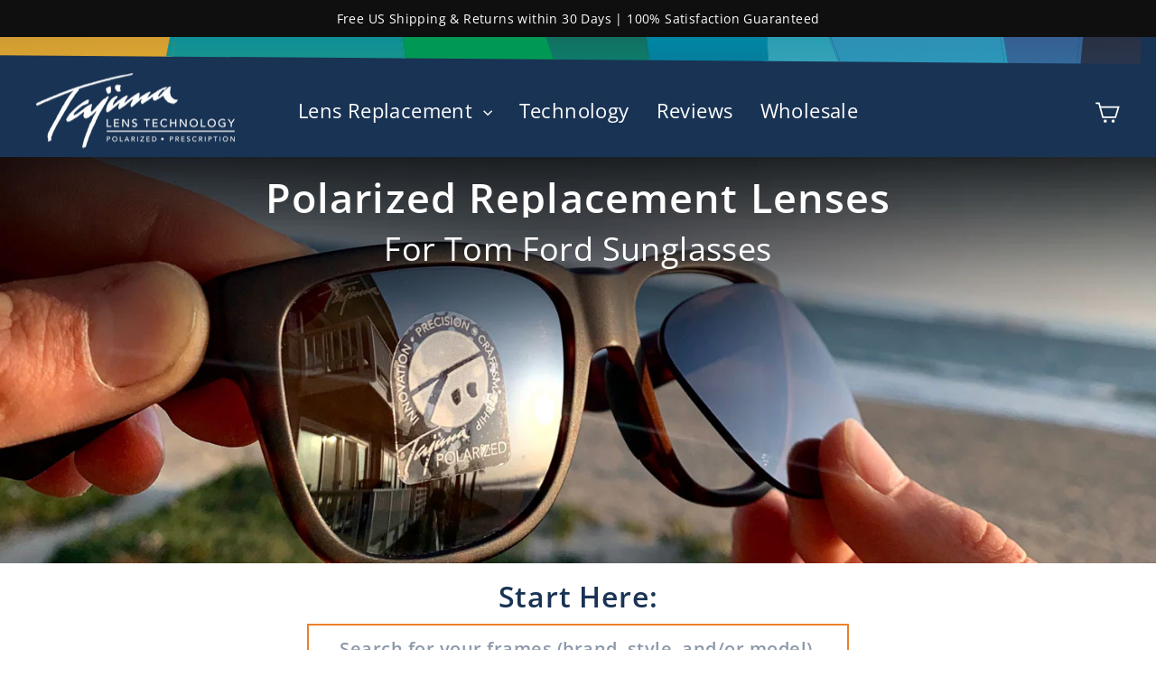

--- FILE ---
content_type: text/html; charset=UTF-8
request_url: https://api.reviews.io/json-ld/company/snippet?store=tajima-direct
body_size: -177
content:
{

	"@context" : "http://schema.org",
	"@type" :"WebPage",
	"publisher": {
		"@type" : "Organization",
		"image" : "https://d1011j0lbv5k1u.cloudfront.net/assets/store-518328/518328-logo-1604263139.png",
		"name" : "Tajima Direct"

		
			}

}


--- FILE ---
content_type: image/svg+xml
request_url: https://tajima-direct.com/cdn/shop/files/Shipping_Box.svg?v=1695104903&width=540
body_size: -183
content:
<?xml version="1.0" encoding="UTF-8"?>
<svg id="Objects" xmlns="http://www.w3.org/2000/svg" viewBox="0 0 500 250">
  <defs>
    <style>
      .cls-1, .cls-2 {
        stroke-linejoin: round;
      }

      .cls-1, .cls-2, .cls-3 {
        fill: none;
        stroke: #193354;
        stroke-width: 8px;
      }

      .cls-4 {
        fill: #193354;
      }

      .cls-2 {
        stroke-linecap: round;
      }

      .cls-3 {
        stroke-miterlimit: 10;
      }
    </style>
  </defs>
  <path class="cls-3" d="M406.63,89.78v98.07c0,5.52-4.48,10-10,10H103.37c-5.52,0-10-4.48-10-10V89.78"/>
  <path class="cls-2" d="M139.6,133.76h-25.61"/>
  <path class="cls-2" d="M153.9,116.91h-39.9"/>
  <path class="cls-2" d="M252.88,52.96v36.82"/>
  <g>
    <path class="cls-4" d="M276.14,136.27c-.32,.06-.72,.17-1.23,.32-6.1,1.76-12.2,3.48-18.26,5.36-1.93,.6-3.6,1.25-5.01,3.38-2.19,3.31-4.58,6.55-6.87,9.83-2.27,3.26-4.02,6.81-5.88,10.3-.06,.11-.13,.22-.19,.33,.8,.6,1.65,1.15,2.52,1.65-.03,.02-.06,.03-.08,.05,.06,0,.12,0,.17,0,.9,.51,1.83,.96,2.79,1.35,1.88,.77,3.88,1.31,5.96,1.6,1.11,.15,2.24,.24,3.39,.24,13.63,0,24.69-11.05,24.69-24.69,0-3.46-.71-6.75-2-9.73Zm-19.05,23.57c-1.05,.61-1.66,.53-2.43-.31-1.24-1.37-1.51-3.06-1.76-4.77-.08-.54,.14-.98,.6-1.29,.23-.16,.44-.36,.69-.46,1.34-.55,2.75-2.04,4.08-1.14,1.17,.79,.75,2.65,.76,4.7,.14,1.08-.34,2.35-1.93,3.28Zm12.01-2.08c-2.09,.62-3.21,.19-4.35-1.66-.66-1.08-1.66-2-1.35-3.23-.02-2.25,1.18-3.42,3.23-3.37,.22,0,.44,.03,.67,.05q3.11,.27,2.39,3.39c-.23,1.03,.03,2.03,.43,2.94,.54,1.2,0,1.58-1.03,1.88Z"/>
    <path class="cls-4" d="M248.24,141.85c4.08-1.31,8.12-2.75,12.22-3.97,4.63-1.39,9.29-2.67,13.98-3.86,.19-.05,.36-.1,.51-.16-4.24-7.49-12.27-12.55-21.49-12.55-13.63,0-24.69,11.05-24.69,24.69,0,.98,.06,1.94,.17,2.89,.09-.02,.18-.05,.29-.09,6.33-2.34,12.58-4.89,19.02-6.95Z"/>
    <path class="cls-4" d="M235.5,160.63c.35-1.71,1.42-3.03,2.36-4.39,2.47-3.6,4.64-7.44,7.8-10.62-.8,.32-1.61,.66-2.42,.97-4.25,1.65-8.5,3.32-12.77,4.93-.42,.16-.74,.33-.97,.53,.92,3.64,2.64,6.95,4.97,9.75,.48-.21,.91-.62,1.02-1.16Z"/>
  </g>
  <path class="cls-1" d="M93.37,89.78H406.63l-54.27-34.51c-3.21-2.04-6.93-3.12-10.73-3.12H158.37c-3.8,0-7.52,1.08-10.73,3.12l-54.27,34.51Z"/>
</svg>

--- FILE ---
content_type: image/svg+xml
request_url: https://tajima-direct.com/cdn/shop/files/FreeUS.svg?v=1695869908&width=540
body_size: 4309
content:
<?xml version="1.0" encoding="UTF-8"?>
<svg xmlns="http://www.w3.org/2000/svg" viewBox="0 0 570 470">
  <defs>
    <style>
      .cls-1 {
        fill: #193354;
      }

      .cls-2 {
        stroke-miterlimit: 10;
      }

      .cls-2, .cls-3 {
        fill: #fff;
      }

      .cls-2, .cls-3, .cls-4 {
        stroke: #193354;
        stroke-width: 2px;
      }

      .cls-3, .cls-4, .cls-5 {
        stroke-linecap: round;
        stroke-linejoin: round;
      }

      .cls-4, .cls-5 {
        fill: none;
      }

      .cls-5 {
        stroke: #fff;
        stroke-width: 4px;
      }
    </style>
  </defs>
  <g id="Text">
    <g>
      <path class="cls-1" d="M50.94,232.12h13.18v4h-8.29v4.93h7.74v3.97h-7.74v8.67h-4.9v-21.57Z"/>
      <path class="cls-1" d="M67.01,243.19c0-2.3-.06-3.81-.13-5.15h4.19l.16,2.88h.13c.8-2.27,2.72-3.23,4.22-3.23,.45,0,.67,0,1.02,.06v4.61c-.35-.1-.77-.16-1.31-.16-1.79,0-3.01,.96-3.33,2.46-.06,.32-.1,.7-.1,1.09v7.94h-4.86v-10.5Z"/>
      <path class="cls-1" d="M82.66,247.42c.16,2.02,2.14,2.98,4.42,2.98,1.66,0,3.01-.22,4.32-.64l.64,3.3c-1.6,.64-3.55,.99-5.66,.99-5.31,0-8.35-3.1-8.35-8,0-3.97,2.46-8.35,7.9-8.35,5.06,0,6.98,3.94,6.98,7.81,0,.83-.1,1.57-.16,1.92h-10.08Zm5.73-3.33c0-1.18-.51-3.17-2.75-3.17-2.05,0-2.88,1.86-3.01,3.17h5.76Z"/>
      <path class="cls-1" d="M99.55,247.42c.16,2.02,2.14,2.98,4.42,2.98,1.66,0,3.01-.22,4.32-.64l.64,3.3c-1.6,.64-3.55,.99-5.66,.99-5.31,0-8.35-3.1-8.35-8,0-3.97,2.46-8.35,7.9-8.35,5.06,0,6.98,3.94,6.98,7.81,0,.83-.1,1.57-.16,1.92h-10.08Zm5.73-3.33c0-1.18-.51-3.17-2.75-3.17-2.05,0-2.88,1.86-3.01,3.17h5.76Z"/>
      <path class="cls-1" d="M124.19,232.12v12.42c0,3.71,1.41,5.6,3.9,5.6s3.97-1.79,3.97-5.6v-12.42h4.86v12.1c0,6.66-3.36,9.82-8.99,9.82s-8.64-3.01-8.64-9.89v-12.03h4.9Z"/>
      <path class="cls-1" d="M141.31,248.67c1.31,.67,3.33,1.34,5.41,1.34,2.24,0,3.42-.93,3.42-2.34s-1.02-2.11-3.62-3.04c-3.58-1.25-5.92-3.23-5.92-6.37,0-3.68,3.07-6.5,8.16-6.5,2.43,0,4.22,.51,5.5,1.09l-1.09,3.94c-.86-.42-2.4-1.02-4.51-1.02s-3.14,.96-3.14,2.08c0,1.38,1.22,1.98,4,3.04,3.81,1.41,5.6,3.39,5.6,6.43,0,3.62-2.78,6.72-8.7,6.72-2.46,0-4.9-.67-6.11-1.34l.99-4.03Z"/>
      <path class="cls-1" d="M165.05,248.67c1.31,.67,3.33,1.34,5.41,1.34,2.24,0,3.42-.93,3.42-2.34s-1.02-2.11-3.62-3.04c-3.58-1.25-5.92-3.23-5.92-6.37,0-3.68,3.07-6.5,8.16-6.5,2.43,0,4.22,.51,5.5,1.09l-1.09,3.94c-.86-.42-2.4-1.02-4.51-1.02s-3.14,.96-3.14,2.08c0,1.38,1.22,1.98,4,3.04,3.81,1.41,5.6,3.39,5.6,6.43,0,3.62-2.78,6.72-8.7,6.72-2.46,0-4.9-.67-6.11-1.34l.99-4.03Z"/>
      <path class="cls-1" d="M181.89,230.97h4.86v8.93h.06c.51-.67,1.15-1.22,1.92-1.6,.74-.38,1.63-.61,2.53-.61,3.1,0,5.47,2.14,5.47,6.85v9.15h-4.86v-8.61c0-2.05-.7-3.46-2.53-3.46-1.28,0-2.08,.83-2.43,1.7-.13,.32-.16,.74-.16,1.09v9.28h-4.86v-22.72Z"/>
      <path class="cls-1" d="M205.66,233.69c0,1.34-1.02,2.43-2.62,2.43s-2.56-1.09-2.53-2.43c-.03-1.41,.99-2.46,2.56-2.46s2.56,1.06,2.59,2.46Zm-5.02,20v-15.65h4.86v15.65h-4.86Z"/>
      <path class="cls-1" d="M209.41,243.29c0-2.05-.06-3.81-.13-5.25h4.22l.22,2.18h.06c1.15-1.66,2.94-2.53,5.22-2.53,3.42,0,6.5,2.98,6.5,7.97,0,5.7-3.62,8.38-7.1,8.38-1.89,0-3.36-.77-4.06-1.79h-.06v7.78h-4.86v-16.73Zm4.86,3.68c0,.38,.03,.74,.1,1.02,.32,1.31,1.44,2.3,2.85,2.3,2.11,0,3.36-1.76,3.36-4.42,0-2.5-1.12-4.38-3.3-4.38-1.38,0-2.59,1.02-2.91,2.46-.06,.26-.1,.58-.1,.86v2.14Z"/>
      <path class="cls-1" d="M228.54,243.29c0-2.05-.06-3.81-.13-5.25h4.22l.22,2.18h.06c1.15-1.66,2.94-2.53,5.22-2.53,3.42,0,6.5,2.98,6.5,7.97,0,5.7-3.62,8.38-7.1,8.38-1.89,0-3.36-.77-4.06-1.79h-.06v7.78h-4.86v-16.73Zm4.86,3.68c0,.38,.03,.74,.1,1.02,.32,1.31,1.44,2.3,2.85,2.3,2.11,0,3.36-1.76,3.36-4.42,0-2.5-1.12-4.38-3.3-4.38-1.38,0-2.59,1.02-2.91,2.46-.06,.26-.1,.58-.1,.86v2.14Z"/>
      <path class="cls-1" d="M252.7,233.69c0,1.34-1.02,2.43-2.62,2.43s-2.56-1.09-2.53-2.43c-.03-1.41,.99-2.46,2.56-2.46s2.56,1.06,2.59,2.46Zm-5.02,20v-15.65h4.86v15.65h-4.86Z"/>
      <path class="cls-1" d="M256.45,243.03c0-1.95-.06-3.62-.13-4.99h4.22l.22,2.14h.1c.64-.99,2.24-2.5,4.83-2.5,3.2,0,5.6,2.11,5.6,6.72v9.28h-4.86v-8.67c0-2.02-.7-3.39-2.46-3.39-1.34,0-2.14,.93-2.46,1.82-.13,.32-.19,.77-.19,1.22v9.02h-4.86v-10.66Z"/>
      <path class="cls-1" d="M290.01,251.42c0,3.01-.61,5.47-2.37,7.04-1.73,1.47-4.06,1.92-6.37,1.92-2.05,0-4.22-.42-5.63-1.22l.96-3.68c.99,.58,2.72,1.18,4.54,1.18,2.3,0,4.06-1.25,4.06-4.13v-1.02h-.06c-.93,1.31-2.43,2.05-4.22,2.05-3.87,0-6.62-3.14-6.62-7.65,0-5.02,3.26-8.22,7.1-8.22,2.14,0,3.49,.93,4.29,2.21h.06l.16-1.86h4.22c-.06,.99-.13,2.3-.13,4.64v8.74Zm-4.86-7.01c0-.32-.03-.64-.1-.9-.35-1.28-1.28-2.14-2.62-2.14-1.76,0-3.2,1.6-3.2,4.45,0,2.34,1.15,4.16,3.2,4.16,1.25,0,2.24-.83,2.56-1.98,.13-.35,.16-.86,.16-1.28v-2.3Z"/>
    </g>
    <g>
      <path class="cls-1" d="M334.35,232.12h13.18v4h-8.29v4.93h7.74v3.97h-7.74v8.67h-4.9v-21.57Z"/>
      <path class="cls-1" d="M350.42,243.19c0-2.3-.06-3.81-.13-5.15h4.19l.16,2.88h.13c.8-2.27,2.72-3.23,4.22-3.23,.45,0,.67,0,1.02,.06v4.61c-.35-.1-.77-.16-1.31-.16-1.79,0-3.01,.96-3.33,2.46-.06,.32-.1,.7-.1,1.09v7.94h-4.86v-10.5Z"/>
      <path class="cls-1" d="M366.06,247.42c.16,2.02,2.14,2.98,4.42,2.98,1.66,0,3.01-.22,4.32-.64l.64,3.3c-1.6,.64-3.55,.99-5.66,.99-5.31,0-8.35-3.1-8.35-8,0-3.97,2.46-8.35,7.9-8.35,5.06,0,6.98,3.94,6.98,7.81,0,.83-.1,1.57-.16,1.92h-10.08Zm5.73-3.33c0-1.18-.51-3.17-2.75-3.17-2.05,0-2.88,1.86-3.01,3.17h5.76Z"/>
      <path class="cls-1" d="M382.96,247.42c.16,2.02,2.14,2.98,4.42,2.98,1.66,0,3.01-.22,4.32-.64l.64,3.3c-1.6,.64-3.55,.99-5.66,.99-5.31,0-8.35-3.1-8.35-8,0-3.97,2.46-8.35,7.9-8.35,5.06,0,6.98,3.94,6.98,7.81,0,.83-.1,1.57-.16,1.92h-10.08Zm5.73-3.33c0-1.18-.51-3.17-2.75-3.17-2.05,0-2.88,1.86-3.01,3.17h5.76Z"/>
      <path class="cls-1" d="M402.74,232.41c1.57-.26,3.9-.45,6.5-.45,3.2,0,5.44,.48,6.98,1.7,1.28,1.02,1.98,2.53,1.98,4.51,0,2.75-1.95,4.64-3.81,5.31v.1c1.5,.61,2.34,2.05,2.88,4.03,.67,2.43,1.34,5.25,1.76,6.08h-4.99c-.35-.64-.87-2.37-1.5-5.02-.58-2.69-1.5-3.42-3.49-3.46h-1.47v8.48h-4.83v-21.28Zm4.83,9.28h1.92c2.43,0,3.87-1.22,3.87-3.1,0-1.98-1.34-2.98-3.58-3.01-1.18,0-1.86,.1-2.21,.16v5.95Z"/>
      <path class="cls-1" d="M425.3,247.42c.16,2.02,2.14,2.98,4.42,2.98,1.66,0,3.01-.22,4.32-.64l.64,3.3c-1.6,.64-3.55,.99-5.66,.99-5.31,0-8.35-3.1-8.35-8,0-3.97,2.46-8.35,7.9-8.35,5.06,0,6.98,3.94,6.98,7.81,0,.83-.1,1.57-.16,1.92h-10.08Zm5.73-3.33c0-1.18-.51-3.17-2.75-3.17-2.05,0-2.88,1.86-3.01,3.17h5.76Z"/>
      <path class="cls-1" d="M443.89,233.79v4.26h3.49v3.58h-3.49v5.66c0,1.89,.45,2.75,1.92,2.75,.67,0,.96-.03,1.44-.13l.03,3.68c-.64,.26-1.79,.45-3.17,.45-1.57,0-2.88-.58-3.65-1.38-.9-.93-1.34-2.43-1.34-4.64v-6.4h-2.08v-3.58h2.08v-2.94l4.77-1.31Z"/>
      <path class="cls-1" d="M464.94,248.67c0,2.05,.06,3.71,.13,5.02h-4.22l-.22-2.21h-.1c-.61,.96-2.08,2.56-4.89,2.56-3.17,0-5.5-1.98-5.5-6.82v-9.18h4.9v8.42c0,2.27,.74,3.65,2.43,3.65,1.34,0,2.11-.93,2.43-1.7,.13-.29,.16-.67,.16-1.06v-9.31h4.9v10.62Z"/>
      <path class="cls-1" d="M468.85,243.19c0-2.3-.06-3.81-.13-5.15h4.19l.16,2.88h.13c.8-2.27,2.72-3.23,4.22-3.23,.45,0,.67,0,1.02,.06v4.61c-.35-.1-.77-.16-1.31-.16-1.79,0-3.01,.96-3.33,2.46-.06,.32-.1,.7-.1,1.09v7.94h-4.86v-10.5Z"/>
      <path class="cls-1" d="M481.01,243.03c0-1.95-.06-3.62-.13-4.99h4.22l.22,2.14h.1c.64-.99,2.24-2.5,4.83-2.5,3.2,0,5.6,2.11,5.6,6.72v9.28h-4.86v-8.67c0-2.02-.7-3.39-2.46-3.39-1.34,0-2.14,.93-2.46,1.82-.13,.32-.19,.77-.19,1.22v9.02h-4.86v-10.66Z"/>
      <path class="cls-1" d="M499.73,249.43c.9,.54,2.75,1.18,4.19,1.18s2.08-.51,2.08-1.31-.48-1.18-2.3-1.79c-3.23-1.09-4.48-2.85-4.45-4.67,0-2.94,2.5-5.15,6.37-5.15,1.82,0,3.46,.42,4.42,.9l-.86,3.36c-.71-.38-2.05-.9-3.39-.9-1.18,0-1.86,.48-1.86,1.28,0,.74,.61,1.12,2.53,1.79,2.98,1.02,4.22,2.53,4.26,4.83,0,2.91-2.3,5.09-6.78,5.09-2.05,0-3.87-.48-5.06-1.12l.86-3.49Z"/>
    </g>
    <g>
      <path class="cls-1" d="M205.35,439.61c-1.97,.67-5.71,1.6-9.45,1.6-5.17,0-8.91-1.3-11.51-3.82-2.6-2.44-4.03-6.13-3.99-10.29,.04-9.41,6.89-14.79,16.17-14.79,3.65,0,6.47,.71,7.86,1.39l-1.34,5.12c-1.55-.67-3.49-1.22-6.59-1.22-5.33,0-9.37,3.02-9.37,9.16s3.66,9.28,8.91,9.28c1.47,0,2.65-.17,3.15-.42v-5.92h-4.37v-5h10.54v14.91Z"/>
      <path class="cls-1" d="M230.46,434.32c0,2.69,.08,4.87,.17,6.59h-5.54l-.29-2.9h-.13c-.8,1.26-2.73,3.36-6.43,3.36-4.16,0-7.23-2.6-7.23-8.95v-12.06h6.43v11.05c0,2.98,.97,4.79,3.19,4.79,1.76,0,2.77-1.22,3.19-2.23,.17-.38,.21-.88,.21-1.39v-12.22h6.43v13.95Z"/>
      <path class="cls-1" d="M253.56,435.92c0,1.97,.08,3.87,.29,5h-5.75l-.38-2.06h-.13c-1.34,1.64-3.44,2.52-5.88,2.52-4.16,0-6.64-3.02-6.64-6.3,0-5.33,4.79-7.9,12.06-7.86v-.29c0-1.09-.59-2.65-3.74-2.65-2.1,0-4.33,.71-5.67,1.55l-1.18-4.12c1.43-.8,4.24-1.81,7.98-1.81,6.85,0,9.03,4.03,9.03,8.86v7.14Zm-6.22-4.7c-3.36-.04-5.96,.76-5.96,3.23,0,1.64,1.09,2.44,2.52,2.44,1.6,0,2.9-1.05,3.32-2.35,.08-.34,.13-.71,.13-1.09v-2.23Z"/>
      <path class="cls-1" d="M259.44,427.14c0-3.02-.08-5-.17-6.76h5.5l.21,3.78h.17c1.05-2.98,3.57-4.24,5.54-4.24,.59,0,.88,0,1.34,.08v6.05c-.46-.13-1.01-.21-1.72-.21-2.35,0-3.95,1.26-4.37,3.23-.08,.42-.13,.92-.13,1.43v10.42h-6.39v-13.78Z"/>
      <path class="cls-1" d="M292.92,435.92c0,1.97,.08,3.87,.29,5h-5.75l-.38-2.06h-.13c-1.34,1.64-3.44,2.52-5.88,2.52-4.16,0-6.64-3.02-6.64-6.3,0-5.33,4.79-7.9,12.06-7.86v-.29c0-1.09-.59-2.65-3.74-2.65-2.1,0-4.33,.71-5.67,1.55l-1.18-4.12c1.43-.8,4.24-1.81,7.98-1.81,6.85,0,9.03,4.03,9.03,8.86v7.14Zm-6.22-4.7c-3.36-.04-5.96,.76-5.96,3.23,0,1.64,1.09,2.44,2.52,2.44,1.6,0,2.9-1.05,3.32-2.35,.08-.34,.13-.71,.13-1.09v-2.23Z"/>
      <path class="cls-1" d="M298.79,426.93c0-2.56-.08-4.75-.17-6.55h5.54l.29,2.81h.13c.84-1.3,2.94-3.28,6.34-3.28,4.2,0,7.35,2.77,7.35,8.82v12.18h-6.38v-11.38c0-2.65-.92-4.45-3.24-4.45-1.76,0-2.81,1.22-3.23,2.39-.17,.42-.25,1.01-.25,1.6v11.85h-6.38v-13.99Z"/>
      <path class="cls-1" d="M331.13,414.79v5.59h4.58v4.7h-4.58v7.44c0,2.48,.59,3.61,2.52,3.61,.88,0,1.26-.04,1.89-.17l.04,4.83c-.84,.34-2.35,.59-4.16,.59-2.06,0-3.78-.76-4.79-1.81-1.18-1.22-1.76-3.19-1.76-6.09v-8.4h-2.73v-4.7h2.73v-3.87l6.26-1.72Z"/>
      <path class="cls-1" d="M344.95,432.68c.21,2.65,2.81,3.91,5.8,3.91,2.18,0,3.95-.29,5.67-.84l.84,4.33c-2.1,.84-4.66,1.3-7.44,1.3-6.97,0-10.96-4.07-10.96-10.5,0-5.21,3.23-10.96,10.38-10.96,6.64,0,9.16,5.17,9.16,10.25,0,1.09-.13,2.06-.21,2.52h-13.23Zm7.52-4.37c0-1.55-.67-4.16-3.61-4.16-2.69,0-3.78,2.44-3.95,4.16h7.56Z"/>
      <path class="cls-1" d="M367.97,432.68c.21,2.65,2.81,3.91,5.8,3.91,2.18,0,3.95-.29,5.67-.84l.84,4.33c-2.1,.84-4.66,1.3-7.44,1.3-6.97,0-10.96-4.07-10.96-10.5,0-5.21,3.23-10.96,10.38-10.96,6.64,0,9.16,5.17,9.16,10.25,0,1.09-.13,2.06-.21,2.52h-13.23Zm7.52-4.37c0-1.55-.67-4.16-3.61-4.16-2.69,0-3.78,2.44-3.95,4.16h7.56Z"/>
      <path class="cls-1" d="M405.98,411.09v23.69c0,2.31,.08,4.75,.17,6.13h-5.67l-.29-3.02h-.08c-1.3,2.31-3.78,3.49-6.43,3.49-4.87,0-8.78-4.16-8.78-10.54-.04-6.93,4.28-10.92,9.2-10.92,2.52,0,4.5,.88,5.42,2.31h.08v-11.13h6.39Zm-6.39,17.98c0-.34-.04-.8-.08-1.13-.38-1.72-1.76-3.15-3.74-3.15-2.9,0-4.41,2.6-4.41,5.84,0,3.49,1.72,5.67,4.37,5.67,1.85,0,3.32-1.26,3.7-3.07,.13-.46,.17-.92,.17-1.47v-2.69Z"/>
      <path class="cls-1" d="M414.97,441.38c-2.23,0-3.74-1.64-3.74-3.82s1.55-3.82,3.78-3.82,3.7,1.6,3.74,3.82c0,2.18-1.47,3.82-3.74,3.82h-.04Zm-2.35-9.75l-.97-19.03h6.68l-.92,19.03h-4.79Z"/>
    </g>
    <g>
      <path class="cls-1" d="M301.42,344.38h-.1l-6.2,2.95-1.25-5.7,8.6-4h6.3v32.5h-7.35v-25.75Z"/>
      <path class="cls-1" d="M343.47,353.73c0,10.05-4.05,16.95-12.35,16.95s-12.1-7.55-12.15-16.75c0-9.4,4-16.85,12.4-16.85s12.1,7.75,12.1,16.65Zm-16.85,.2c-.05,7.45,1.75,11,4.7,11s4.55-3.7,4.55-11.1-1.55-11-4.6-11c-2.8,0-4.7,3.55-4.65,11.1Z"/>
      <path class="cls-1" d="M371.22,353.73c0,10.05-4.05,16.95-12.35,16.95s-12.1-7.55-12.15-16.75c0-9.4,4-16.85,12.4-16.85s12.1,7.75,12.1,16.65Zm-16.85,.2c-.05,7.45,1.75,11,4.7,11s4.55-3.7,4.55-11.1-1.55-11-4.6-11c-2.8,0-4.7,3.55-4.65,11.1Z"/>
      <path class="cls-1" d="M383.37,337.08c5.55,0,8.7,4.1,8.7,9.65,0,6.8-4.3,10.4-9,10.4-4.95,0-8.85-3.75-8.85-9.85s3.55-10.2,9.1-10.2h.05Zm-.25,4.15c-2.2,0-3.25,2.6-3.25,5.9s1.15,5.85,3.35,5.85,3.2-2.2,3.2-5.9c0-3.3-.9-5.85-3.25-5.85h-.05Zm.3,29.45l18.7-33.55h4.05l-18.65,33.55h-4.1Zm23.35-20.1c5.55,0,8.7,4.1,8.7,9.65,0,6.8-4.3,10.35-9,10.35s-8.8-3.7-8.85-9.8c0-5.8,3.55-10.2,9.1-10.2h.05Zm-.2,4.15c-2.25,0-3.25,2.6-3.25,5.85-.05,3.4,1.1,5.85,3.3,5.85s3.2-2.2,3.2-5.85c0-3.3-.85-5.85-3.2-5.85h-.05Z"/>
    </g>
  </g>
  <g id="Objects">
    <rect class="cls-2" x="95.88" y="79.45" width="130.36" height="86.13"/>
    <line class="cls-5" x1="110.93" y1="136.82" x2="51.99" y2="136.82"/>
    <line class="cls-5" x1="138.29" y1="115.04" x2="80.17" y2="115.04"/>
    <line class="cls-4" x1="110.93" y1="136.82" x2="51.99" y2="136.82"/>
    <line class="cls-4" x1="138.29" y1="115.04" x2="80.17" y2="115.04"/>
    <g>
      <path class="cls-1" d="M197.91,113.18c-.27,.05-.61,.15-1.04,.27-5.14,1.48-10.29,2.93-15.39,4.52-1.62,.5-3.03,1.06-4.22,2.85-1.85,2.79-3.86,5.52-5.79,8.29-1.92,2.75-3.39,5.74-4.96,8.68-.05,.1-.11,.19-.16,.28,.68,.51,1.39,.97,2.13,1.39-.02,.02-.05,.03-.07,.04,.05,0,.1,0,.15,0,.76,.43,1.54,.81,2.35,1.14,1.59,.65,3.27,1.11,5.03,1.35,.93,.13,1.88,.2,2.85,.2,11.49,0,20.81-9.32,20.81-20.81,0-2.91-.6-5.69-1.68-8.2Zm-16.06,19.86c-.89,.52-1.4,.45-2.04-.26-1.04-1.15-1.27-2.58-1.49-4.02-.07-.45,.12-.83,.5-1.09,.19-.13,.37-.3,.58-.39,1.13-.46,2.32-1.72,3.44-.96,.99,.67,.64,2.23,.64,3.96,.12,.91-.29,1.98-1.63,2.76Zm10.13-1.75c-1.76,.52-2.7,.16-3.66-1.4-.56-.91-1.4-1.69-1.13-2.73-.01-1.9,1-2.88,2.72-2.84,.19,0,.37,.03,.56,.05q2.62,.23,2.02,2.86c-.2,.87,.02,1.72,.36,2.47,.45,1.01,0,1.33-.86,1.59Z"/>
      <path class="cls-1" d="M174.4,117.88c3.44-1.1,6.84-2.31,10.3-3.35,3.9-1.17,7.83-2.25,11.78-3.25,.16-.04,.3-.09,.43-.13-3.57-6.31-10.34-10.58-18.12-10.58-11.49,0-20.81,9.32-20.81,20.81,0,.82,.05,1.64,.15,2.43,.07-.02,.15-.04,.24-.07,5.34-1.97,10.61-4.12,16.03-5.86Z"/>
      <path class="cls-1" d="M163.66,133.71c.3-1.44,1.2-2.55,1.99-3.7,2.08-3.04,3.91-6.27,6.58-8.95-.68,.27-1.35,.55-2.04,.82-3.59,1.39-7.16,2.8-10.76,4.15-.35,.13-.63,.27-.82,.44,.77,3.07,2.22,5.86,4.19,8.22,.4-.17,.76-.52,.86-.98Z"/>
    </g>
    <polygon class="cls-3" points="255.01 106.72 226.24 106.72 226.24 165.58 275.79 165.58 275.79 134.69 255.01 134.69 255.01 106.72"/>
    <polygon class="cls-3" points="255.01 134.69 275.79 134.69 255.01 106.72 255.01 134.69"/>
    <circle class="cls-2" cx="136.62" cy="162.59" r="15.8"/>
    <circle class="cls-2" cx="250.61" cy="162.59" r="15.8"/>
    <g>
      <path class="cls-4" d="M336.26,175.33c7.25,10.92,16.76,20.59,28.37,28.27,11.62,7.68,24.24,12.65,37.12,15.05,12.88,2.4,26.02,2.24,38.67-.34,12.65-2.58,24.8-7.57,35.72-14.82,10.92-7.25,20.59-16.76,28.27-28.37,7.68-11.62,12.65-24.24,15.05-37.12s2.24-26.02-.34-38.67-7.57-24.8-14.82-35.72-16.76-20.59-28.37-28.27c-11.62-7.68-24.24-12.65-37.12-15.05-12.88-2.4-26.02-2.24-38.67,.34-12.65,2.58-24.8,7.57-35.72,14.82s-20.59,16.76-28.27,28.37"/>
      <polyline class="cls-4" points="353.4 60.73 335.83 64.31 332.24 46.74"/>
    </g>
    <polygon class="cls-3" points="488.79 90.99 488.79 147.37 421.97 190.16 421.97 133.78 488.79 90.99"/>
    <polygon class="cls-3" points="354.97 90.99 354.97 147.37 421.79 190.16 421.79 133.78 354.97 90.99"/>
    <g>
      <path class="cls-1" d="M472.19,125.57c-.21,.16-.47,.37-.8,.65-3.96,3.3-7.94,6.58-11.88,9.93-1.25,1.07-2.34,2.07-3.26,3.83-1.43,2.75-2.98,5.52-4.47,8.29-1.48,2.74-2.61,5.46-3.82,8.19-.04,.09-.09,.18-.12,.26,.52,.05,1.07,.05,1.64,.02-.02,.02-.04,.04-.05,.06,.04-.02,.07-.04,.11-.06,.58-.04,1.19-.12,1.81-.25,1.22-.25,2.52-.68,3.88-1.29,.72-.32,1.45-.7,2.2-1.12,8.87-5.08,16.06-15.64,16.06-23.58,0-2.01-.46-3.66-1.3-4.92Zm-12.39,20.83c-.68,.75-1.08,.93-1.58,.72-.8-.34-.98-1.22-1.15-2.12-.05-.28,.09-.62,.39-.98,.15-.18,.28-.37,.45-.53,.87-.82,1.79-2.21,2.65-2.18,.76,.03,.49,1.26,.49,2.45,.09,.57-.22,1.49-1.26,2.63Zm7.81-5.69c-1.36,1.14-2.09,1.31-2.83,.65-.43-.38-1.08-.55-.88-1.38,0-1.31,.77-2.43,2.1-3.16,.14-.08,.29-.15,.43-.22q2.02-1,1.56,1.08c-.15,.69,.02,1.17,.28,1.55,.35,.5,0,.92-.67,1.48Z"/>
      <path class="cls-1" d="M454.05,139.23c2.65-2.28,5.28-4.62,7.95-6.87,3.01-2.53,6.04-5.02,9.09-7.46,.13-.1,.23-.19,.33-.28-2.76-2.78-7.98-2.73-13.98,.71-8.87,5.08-16.06,15.64-16.06,23.58,0,.57,.04,1.11,.11,1.62,.06-.05,.12-.1,.19-.16,4.12-3.72,8.18-7.54,12.37-11.14Z"/>
      <path class="cls-1" d="M445.76,154.92c.23-1.13,.92-2.29,1.54-3.44,1.61-3.02,3.02-6.06,5.08-9.09-.52,.49-1.04,.98-1.57,1.47-2.77,2.55-5.53,5.1-8.31,7.63-.27,.25-.48,.47-.63,.67,.6,1.78,1.72,3.07,3.23,3.82,.31-.3,.59-.7,.66-1.06Z"/>
    </g>
    <polygon class="cls-3" points="354.97 90.99 421.79 49.36 488.79 90.99 421.97 133.78 354.97 90.99"/>
    <line class="cls-4" x1="389.4" y1="69.49" x2="456.4" y2="111.12"/>
    <path class="cls-3" d="M204.45,334.47c-5.89-.19-11.79-.37-17.68-.56-1.13-.04-2.36-.04-3.26,.65-.51,.4-.84,.97-1.14,1.55-1.82,3.44-2.98,7.23-3.41,11.1-.31,2.73-.25,5.48-.13,8.23,.28,6.55,.93,13.24,3.64,19.21,1.06,2.33,2.42,4.52,4.04,6.5,.84,1.02,1.81,2.03,3.09,2.36,.99,.26,2.04,.07,3.06-.08,4.44-.67,8.99-.63,13.41,.11l40.05,9.09,3.82-64.76-45.48,6.6Z"/>
    <path class="cls-3" d="M200.94,371.27c.33,3.47,2.31,6.54,4.24,9.45,1.33,2.01,2.71,4.06,4.69,5.44,1.88,1.31,4.15,1.91,6.38,2.46,7.72,1.89,15.77,3.42,23.59,1.98"/>
    <path class="cls-3" d="M251.22,328.16c-2.72-3-6.9-4.76-8.61-8.43-1.35-2.9-.81-6.32,.07-9.4,.87-3.08,2.06-6.17,1.89-9.37-.28-5.48-4.39-9.96-8.67-13.4-3.53-2.83-7.87-5.43-12.31-4.55-.74,.15-1.48,.4-2.03,.91-1.29,1.18-1.17,3.21-.99,4.95,.39,3.92,.49,7.87,.58,11.81,.14,5.64,.22,11.56-2.43,16.55-1.19,2.24-2.87,4.17-4.53,6.07-2.58,2.95-5.17,5.92-8.12,8.5-1.37,1.2-2.84,2.33-3.93,3.78s-1.81,3.33-1.41,5.11"/>
    <path class="cls-3" d="M272.57,347.15h-28.03c-2.68-.46-7.15-3.41-7.94-7.94v-1.74c0-4.38,5.72-7.94,10.1-7.94h23.61c4.38,0,10.2,3.55,10.2,7.94v1.74c-.85,3.59-3.71,7.94-7.94,7.94Z"/>
    <path class="cls-3" d="M273.13,364.78h-28.03c-2.68-.46-7.15-3.41-7.94-7.94v-1.74c0-4.38,5.72-7.94,10.1-7.94h23.61c4.38,0,10.66,2.41,10.66,6.8l-.1,4.65c-.85,3.59-4.08,6.16-8.3,6.16Z"/>
    <path class="cls-3" d="M272.34,380.07h-28.03c-2.68-.4-7.15-2.96-7.94-6.89v-1.51c0-3.81,5.72-6.89,10.1-6.89h23.61c4.38,0,10.66,2.1,10.66,5.9l-.1,4.04c-.85,3.11-4.08,5.35-8.3,5.35Z"/>
    <path class="cls-3" d="M268.53,394.93l-21.17,.22c-2.27-.4-7.31-2.3-7.98-6.23v-1.51c0-3.81,4.84-6.89,8.56-6.89h20c3.71,0,9.03,2.1,9.03,5.9l-.08,4.04c-.72,3.11-4.77,4.47-8.35,4.47Z"/>
  </g>
</svg>

--- FILE ---
content_type: image/svg+xml
request_url: https://tajima-direct.com/cdn/shop/files/OurLenses.svg?v=1695869807&width=540
body_size: 3150
content:
<?xml version="1.0" encoding="UTF-8"?>
<svg id="Objects" xmlns="http://www.w3.org/2000/svg" viewBox="0 0 570 470">
  <defs>
    <style>
      .cls-1 {
        fill: #193354;
      }

      .cls-2 {
        stroke-linecap: round;
      }

      .cls-2, .cls-3, .cls-4 {
        fill: none;
        stroke: #193354;
        stroke-width: 2px;
      }

      .cls-2, .cls-4 {
        stroke-linejoin: round;
      }

      .cls-3 {
        stroke-miterlimit: 10;
      }
    </style>
  </defs>
  <g>
    <path class="cls-1" d="M64.71,74.57c0,9.28-5.63,14.91-13.9,14.91s-13.32-6.34-13.32-14.41c0-8.49,5.42-14.83,13.78-14.83s13.44,6.51,13.44,14.32Zm-20.46,.38c0,5.54,2.6,9.45,6.89,9.45s6.81-4.12,6.81-9.62c0-5.08-2.44-9.45-6.85-9.45s-6.85,4.12-6.85,9.62Z"/>
    <path class="cls-1" d="M88.56,82.43c0,2.69,.08,4.87,.17,6.6h-5.54l-.29-2.9h-.13c-.8,1.26-2.73,3.36-6.43,3.36-4.16,0-7.23-2.6-7.23-8.95v-12.06h6.43v11.05c0,2.98,.97,4.79,3.19,4.79,1.76,0,2.77-1.22,3.19-2.23,.17-.38,.21-.88,.21-1.39v-12.22h6.43v13.95Z"/>
    <path class="cls-1" d="M93.98,75.24c0-3.02-.08-5-.17-6.76h5.5l.21,3.78h.17c1.05-2.98,3.57-4.24,5.54-4.24,.59,0,.88,0,1.34,.08v6.05c-.46-.13-1.01-.21-1.72-.21-2.35,0-3.95,1.26-4.37,3.23-.08,.42-.13,.92-.13,1.43v10.42h-6.39v-13.78Z"/>
    <path class="cls-1" d="M119.22,60.71h6.43v22.94h11.26v5.38h-17.69v-28.31Z"/>
    <path class="cls-1" d="M145.3,80.79c.21,2.65,2.81,3.91,5.8,3.91,2.18,0,3.95-.29,5.67-.84l.84,4.33c-2.1,.84-4.66,1.3-7.44,1.3-6.97,0-10.96-4.07-10.96-10.5,0-5.21,3.23-10.96,10.38-10.96,6.64,0,9.16,5.17,9.16,10.25,0,1.09-.13,2.06-.21,2.52h-13.23Zm7.52-4.37c0-1.55-.67-4.16-3.61-4.16-2.69,0-3.78,2.44-3.95,4.16h7.56Z"/>
    <path class="cls-1" d="M162.85,75.03c0-2.56-.08-4.75-.17-6.55h5.54l.29,2.81h.13c.84-1.3,2.94-3.28,6.34-3.28,4.2,0,7.35,2.77,7.35,8.82v12.18h-6.38v-11.38c0-2.65-.92-4.45-3.23-4.45-1.76,0-2.81,1.22-3.23,2.39-.17,.42-.25,1.01-.25,1.6v11.85h-6.39v-13.99Z"/>
    <path class="cls-1" d="M187.72,83.43c1.18,.71,3.61,1.55,5.5,1.55s2.73-.67,2.73-1.72-.63-1.55-3.02-2.35c-4.24-1.43-5.88-3.74-5.84-6.13,0-3.86,3.28-6.76,8.36-6.76,2.39,0,4.54,.55,5.8,1.18l-1.13,4.41c-.92-.5-2.69-1.18-4.45-1.18-1.55,0-2.44,.63-2.44,1.68,0,.97,.8,1.47,3.32,2.35,3.91,1.34,5.55,3.32,5.59,6.34,0,3.82-3.02,6.68-8.91,6.68-2.69,0-5.08-.63-6.64-1.47l1.13-4.58Z"/>
    <path class="cls-1" d="M211.2,80.79c.21,2.65,2.81,3.91,5.8,3.91,2.18,0,3.95-.29,5.67-.84l.84,4.33c-2.1,.84-4.66,1.3-7.44,1.3-6.97,0-10.96-4.07-10.96-10.5,0-5.21,3.23-10.96,10.38-10.96,6.64,0,9.16,5.17,9.16,10.25,0,1.09-.13,2.06-.21,2.52h-13.23Zm7.52-4.37c0-1.55-.67-4.16-3.61-4.16-2.69,0-3.78,2.44-3.95,4.16h7.56Z"/>
    <path class="cls-1" d="M228.71,83.43c1.18,.71,3.61,1.55,5.5,1.55s2.73-.67,2.73-1.72-.63-1.55-3.02-2.35c-4.24-1.43-5.88-3.74-5.84-6.13,0-3.86,3.28-6.76,8.36-6.76,2.39,0,4.54,.55,5.8,1.18l-1.13,4.41c-.92-.5-2.69-1.18-4.45-1.18-1.55,0-2.44,.63-2.44,1.68,0,.97,.8,1.47,3.32,2.35,3.91,1.34,5.55,3.32,5.59,6.34,0,3.82-3.02,6.68-8.91,6.68-2.69,0-5.08-.63-6.64-1.47l1.13-4.58Z"/>
    <path class="cls-1" d="M250.09,89.48c-2.14,0-3.7-1.64-3.7-3.86s1.55-3.91,3.78-3.91,3.74,1.6,3.74,3.91-1.51,3.86-3.78,3.86h-.04Z"/>
  </g>
  <g>
    <path class="cls-1" d="M300.42,88.79v-11.59l-8.95-16.72h7.31l2.9,6.81c.88,2.06,1.47,3.57,2.18,5.42h.08c.63-1.76,1.3-3.4,2.14-5.42l2.86-6.81h7.18l-9.33,16.51v11.8h-6.39Z"/>
    <path class="cls-1" d="M334.99,78.29c0,7.52-5.33,10.96-10.84,10.96-6.01,0-10.63-3.95-10.63-10.59s4.37-10.88,10.96-10.88,10.5,4.33,10.5,10.5Zm-14.87,.21c0,3.53,1.47,6.18,4.2,6.18,2.48,0,4.08-2.48,4.08-6.18,0-3.07-1.18-6.17-4.08-6.17-3.07,0-4.2,3.15-4.2,6.17Z"/>
    <path class="cls-1" d="M358.6,82.19c0,2.69,.08,4.87,.17,6.6h-5.54l-.29-2.9h-.13c-.8,1.26-2.73,3.36-6.43,3.36-4.16,0-7.23-2.6-7.23-8.95v-12.06h6.43v11.05c0,2.98,.97,4.79,3.19,4.79,1.76,0,2.77-1.22,3.19-2.23,.17-.38,.21-.88,.21-1.39v-12.22h6.43v13.95Z"/>
    <path class="cls-1" d="M364.01,75.01c0-3.02-.08-5-.17-6.76h5.5l.21,3.78h.17c1.05-2.98,3.57-4.24,5.54-4.24,.59,0,.88,0,1.34,.08v6.05c-.46-.13-1.01-.21-1.72-.21-2.35,0-3.95,1.26-4.37,3.23-.08,.42-.13,.92-.13,1.43v10.42h-6.38v-13.78Z"/>
    <path class="cls-1" d="M389.25,60.48h17.31v5.25h-10.88v6.47h10.17v5.21h-10.17v11.38h-6.43v-28.31Z"/>
    <path class="cls-1" d="M410.63,75.01c0-3.02-.08-5-.17-6.76h5.5l.21,3.78h.17c1.05-2.98,3.57-4.24,5.54-4.24,.59,0,.88,0,1.34,.08v6.05c-.46-.13-1.01-.21-1.72-.21-2.35,0-3.95,1.26-4.37,3.23-.08,.42-.13,.92-.13,1.43v10.42h-6.39v-13.78Z"/>
    <path class="cls-1" d="M443.56,83.79c0,1.97,.08,3.86,.29,5h-5.75l-.38-2.06h-.13c-1.34,1.64-3.44,2.52-5.88,2.52-4.16,0-6.64-3.02-6.64-6.3,0-5.33,4.79-7.9,12.06-7.86v-.29c0-1.09-.59-2.65-3.74-2.65-2.1,0-4.33,.71-5.67,1.55l-1.18-4.12c1.43-.8,4.24-1.81,7.98-1.81,6.85,0,9.03,4.03,9.03,8.86v7.14Zm-6.22-4.7c-3.36-.04-5.96,.76-5.96,3.23,0,1.64,1.09,2.44,2.52,2.44,1.6,0,2.9-1.05,3.32-2.35,.08-.34,.13-.71,.13-1.09v-2.23Z"/>
    <path class="cls-1" d="M448.89,74.8c0-2.56-.08-4.75-.17-6.55h5.38l.29,2.77h.13c.88-1.3,2.69-3.23,6.22-3.23,2.65,0,4.75,1.34,5.63,3.49h.08c.76-1.09,1.68-1.89,2.65-2.48,1.13-.67,2.39-1.01,3.91-1.01,3.95,0,6.93,2.77,6.93,8.91v12.1h-6.22v-11.17c0-2.98-.97-4.71-3.02-4.71-1.47,0-2.52,1.01-2.94,2.23-.17,.46-.25,1.13-.25,1.64v12.01h-6.22v-11.51c0-2.6-.92-4.37-2.94-4.37-1.64,0-2.6,1.26-2.98,2.31-.21,.5-.25,1.09-.25,1.6v11.97h-6.22v-13.99Z"/>
    <path class="cls-1" d="M490.22,80.56c.21,2.65,2.81,3.91,5.8,3.91,2.18,0,3.95-.29,5.67-.84l.84,4.33c-2.1,.84-4.66,1.3-7.44,1.3-6.97,0-10.96-4.07-10.96-10.5,0-5.21,3.23-10.96,10.38-10.96,6.64,0,9.16,5.17,9.16,10.25,0,1.09-.13,2.06-.21,2.52h-13.23Zm7.52-4.37c0-1.55-.67-4.16-3.61-4.16-2.69,0-3.78,2.44-3.95,4.16h7.56Z"/>
    <path class="cls-1" d="M507.73,83.2c1.18,.71,3.61,1.55,5.5,1.55s2.73-.67,2.73-1.72-.63-1.55-3.02-2.35c-4.24-1.43-5.88-3.74-5.84-6.13,0-3.86,3.28-6.76,8.36-6.76,2.39,0,4.54,.55,5.8,1.18l-1.13,4.41c-.92-.5-2.69-1.18-4.45-1.18-1.55,0-2.44,.63-2.44,1.68,0,.97,.8,1.47,3.32,2.35,3.91,1.34,5.55,3.32,5.59,6.34,0,3.82-3.03,6.68-8.91,6.68-2.69,0-5.08-.63-6.64-1.47l1.13-4.58Z"/>
    <path class="cls-1" d="M529.11,89.25c-2.14,0-3.7-1.64-3.7-3.86s1.55-3.91,3.78-3.91,3.74,1.6,3.74,3.91-1.51,3.86-3.78,3.86h-.04Z"/>
  </g>
  <g>
    <path class="cls-1" d="M38.37,393.88c1.72,.88,4.37,1.76,7.1,1.76,2.94,0,4.49-1.22,4.49-3.07s-1.34-2.77-4.75-3.99c-4.7-1.64-7.77-4.24-7.77-8.36,0-4.83,4.03-8.53,10.71-8.53,3.19,0,5.54,.67,7.23,1.43l-1.43,5.17c-1.13-.55-3.15-1.34-5.92-1.34s-4.12,1.26-4.12,2.73c0,1.81,1.6,2.6,5.25,3.99,5,1.85,7.35,4.45,7.35,8.44,0,4.75-3.65,8.82-11.43,8.82-3.23,0-6.43-.88-8.02-1.76l1.3-5.29Z"/>
    <path class="cls-1" d="M66.05,392.24c.21,2.65,2.81,3.91,5.8,3.91,2.18,0,3.95-.29,5.67-.84l.84,4.33c-2.1,.84-4.66,1.3-7.44,1.3-6.97,0-10.96-4.07-10.96-10.5,0-5.21,3.23-10.96,10.38-10.96,6.64,0,9.16,5.17,9.16,10.25,0,1.09-.13,2.06-.21,2.52h-13.23Zm7.52-4.37c0-1.55-.67-4.16-3.61-4.16-2.69,0-3.78,2.44-3.95,4.16h7.56Z"/>
    <path class="cls-1" d="M83.52,386.48c0-2.56-.08-4.75-.17-6.55h5.54l.29,2.81h.13c.84-1.3,2.94-3.28,6.34-3.28,4.2,0,7.35,2.77,7.35,8.82v12.18h-6.38v-11.38c0-2.65-.92-4.45-3.23-4.45-1.76,0-2.81,1.22-3.23,2.39-.17,.42-.25,1.01-.25,1.6v11.85h-6.39v-13.99Z"/>
    <path class="cls-1" d="M115.23,374.34v5.59h4.58v4.7h-4.58v7.44c0,2.48,.59,3.61,2.52,3.61,.88,0,1.26-.04,1.89-.17l.04,4.83c-.84,.34-2.35,.59-4.16,.59-2.06,0-3.78-.76-4.79-1.81-1.18-1.22-1.76-3.19-1.76-6.09v-8.4h-2.73v-4.7h2.73v-3.86l6.26-1.72Z"/>
    <path class="cls-1" d="M132.61,372.54c2.35-.38,5.42-.59,8.65-.59,5.38,0,8.86,.97,11.59,3.02,2.94,2.18,4.79,5.67,4.79,10.67,0,5.42-1.97,9.16-4.71,11.47-2.98,2.48-7.52,3.65-13.06,3.65-3.32,0-5.67-.21-7.27-.42v-27.81Zm6.43,23.1c.55,.13,1.43,.13,2.23,.13,5.8,.04,9.58-3.15,9.58-9.91,.04-5.88-3.4-8.99-8.91-8.99-1.43,0-2.35,.13-2.9,.25v18.52Z"/>
    <path class="cls-1" d="M168.61,374.22c0,1.76-1.34,3.19-3.44,3.19s-3.36-1.43-3.32-3.19c-.04-1.85,1.3-3.23,3.36-3.23s3.36,1.39,3.4,3.23Zm-6.6,26.25v-20.54h6.39v20.54h-6.39Z"/>
    <path class="cls-1" d="M173.73,386.69c0-3.02-.08-5-.17-6.76h5.5l.21,3.78h.17c1.05-2.98,3.57-4.24,5.54-4.24,.59,0,.88,0,1.34,.08v6.05c-.46-.13-1.01-.21-1.72-.21-2.35,0-3.95,1.26-4.37,3.23-.08,.42-.13,.92-.13,1.43v10.42h-6.39v-13.78Z"/>
    <path class="cls-1" d="M194.48,392.24c.21,2.65,2.81,3.91,5.8,3.91,2.18,0,3.95-.29,5.67-.84l.84,4.33c-2.1,.84-4.66,1.3-7.44,1.3-6.97,0-10.96-4.07-10.96-10.5,0-5.21,3.23-10.96,10.38-10.96,6.64,0,9.16,5.17,9.16,10.25,0,1.09-.13,2.06-.21,2.52h-13.23Zm7.52-4.37c0-1.55-.67-4.16-3.61-4.16-2.69,0-3.78,2.44-3.95,4.16h7.56Z"/>
    <path class="cls-1" d="M227.37,399.97c-1.13,.5-3.28,.97-5.71,.97-6.64,0-10.88-4.07-10.88-10.54,0-6.01,4.12-10.92,11.76-10.92,1.68,0,3.53,.29,4.87,.8l-1.01,4.75c-.76-.34-1.89-.63-3.57-.63-3.36,0-5.54,2.39-5.5,5.75,0,3.78,2.52,5.76,5.63,5.76,1.51,0,2.69-.25,3.65-.67l.76,4.75Z"/>
    <path class="cls-1" d="M238.92,374.34v5.59h4.58v4.7h-4.58v7.44c0,2.48,.59,3.61,2.52,3.61,.88,0,1.26-.04,1.89-.17l.04,4.83c-.84,.34-2.35,.59-4.16,.59-2.06,0-3.78-.76-4.79-1.81-1.18-1.22-1.76-3.19-1.76-6.09v-8.4h-2.73v-4.7h2.73v-3.86l6.26-1.72Z"/>
    <path class="cls-1" d="M247.4,370.65h6.39v29.83h-6.39v-29.83Z"/>
    <path class="cls-1" d="M263.95,379.93l3.07,10.08c.34,1.22,.76,2.73,1.01,3.82h.13c.29-1.09,.63-2.65,.92-3.82l2.52-10.08h6.85l-4.79,13.53c-2.94,8.15-4.92,11.43-7.23,13.48-2.23,1.93-4.58,2.6-6.17,2.81l-1.34-5.42c.8-.13,1.81-.5,2.77-1.09,.97-.5,2.02-1.51,2.65-2.56,.21-.29,.34-.63,.34-.92,0-.21-.04-.55-.29-1.05l-7.52-18.78h7.1Z"/>
    <path class="cls-1" d="M290.24,372.54c1.68-.34,5.08-.59,8.28-.59,3.91,0,6.3,.38,8.36,1.6,1.97,1.05,3.4,2.98,3.4,5.54s-1.47,4.87-4.66,6.05v.08c3.23,.88,5.63,3.32,5.63,6.97,0,2.56-1.18,4.58-2.94,6.01-2.06,1.64-5.5,2.56-11.13,2.56-3.15,0-5.5-.21-6.93-.42v-27.81Zm6.34,10.84h2.1c3.36,0,5.17-1.39,5.17-3.49s-1.64-3.28-4.54-3.28c-1.39,0-2.18,.08-2.73,.17v6.6Zm0,12.56c.63,.08,1.39,.08,2.48,.08,2.9,0,5.46-1.13,5.46-4.07s-2.56-3.99-5.76-3.99h-2.18v7.98Z"/>
    <path class="cls-1" d="M332.87,395.47c0,1.97,.08,3.86,.29,5h-5.75l-.38-2.06h-.13c-1.34,1.64-3.44,2.52-5.88,2.52-4.16,0-6.64-3.02-6.64-6.3,0-5.33,4.79-7.9,12.06-7.86v-.29c0-1.09-.59-2.65-3.74-2.65-2.1,0-4.33,.71-5.67,1.55l-1.18-4.12c1.43-.8,4.24-1.81,7.98-1.81,6.85,0,9.03,4.03,9.03,8.86v7.14Zm-6.22-4.7c-3.36-.04-5.96,.76-5.96,3.23,0,1.64,1.09,2.44,2.52,2.44,1.6,0,2.9-1.05,3.32-2.35,.08-.34,.13-.71,.13-1.09v-2.23Z"/>
    <path class="cls-1" d="M353.53,399.97c-1.13,.5-3.28,.97-5.71,.97-6.64,0-10.88-4.07-10.88-10.54,0-6.01,4.12-10.92,11.76-10.92,1.68,0,3.53,.29,4.87,.8l-1.01,4.75c-.76-.34-1.89-.63-3.57-.63-3.36,0-5.54,2.39-5.5,5.75,0,3.78,2.52,5.76,5.63,5.76,1.51,0,2.69-.25,3.65-.67l.76,4.75Z"/>
    <path class="cls-1" d="M363.65,388.58h.08c.46-.84,.97-1.68,1.47-2.48l4.16-6.17h7.69l-7.35,8.32,8.4,12.22h-7.85l-4.96-8.44-1.64,2.02v6.43h-6.39v-29.83h6.39v17.94Z"/>
    <path class="cls-1" d="M396.08,374.34v5.59h4.58v4.7h-4.58v7.44c0,2.48,.59,3.61,2.52,3.61,.88,0,1.26-.04,1.89-.17l.04,4.83c-.84,.34-2.35,.59-4.16,.59-2.06,0-3.78-.76-4.79-1.81-1.18-1.22-1.76-3.19-1.76-6.09v-8.4h-2.73v-4.7h2.73v-3.86l6.26-1.72Z"/>
    <path class="cls-1" d="M424.64,389.97c0,7.52-5.33,10.96-10.84,10.96-6.01,0-10.63-3.95-10.63-10.59s4.37-10.88,10.96-10.88,10.5,4.33,10.5,10.5Zm-14.87,.21c0,3.53,1.47,6.18,4.2,6.18,2.48,0,4.07-2.48,4.07-6.18,0-3.07-1.18-6.17-4.07-6.17-3.07,0-4.2,3.15-4.2,6.17Z"/>
    <path class="cls-1" d="M442.57,400.47v-11.59l-8.95-16.72h7.31l2.9,6.81c.88,2.06,1.47,3.57,2.18,5.42h.08c.63-1.76,1.3-3.4,2.14-5.42l2.86-6.81h7.18l-9.33,16.51v11.8h-6.39Z"/>
    <path class="cls-1" d="M477.06,389.97c0,7.52-5.33,10.96-10.84,10.96-6.01,0-10.63-3.95-10.63-10.59s4.37-10.88,10.96-10.88,10.5,4.33,10.5,10.5Zm-14.87,.21c0,3.53,1.47,6.18,4.2,6.18,2.48,0,4.07-2.48,4.07-6.18,0-3.07-1.18-6.17-4.07-6.17-3.07,0-4.2,3.15-4.2,6.17Z"/>
    <path class="cls-1" d="M500.57,393.88c0,2.69,.08,4.87,.17,6.6h-5.54l-.29-2.9h-.13c-.8,1.26-2.73,3.36-6.43,3.36-4.16,0-7.23-2.6-7.23-8.95v-12.06h6.43v11.05c0,2.98,.97,4.79,3.19,4.79,1.76,0,2.77-1.22,3.19-2.23,.17-.38,.21-.88,.21-1.39v-12.22h6.43v13.95Z"/>
    <path class="cls-1" d="M508.85,400.93c-2.14,0-3.7-1.64-3.7-3.86s1.55-3.91,3.78-3.91,3.74,1.6,3.74,3.91-1.51,3.86-3.78,3.86h-.04Z"/>
  </g>
  <line class="cls-2" x1="214.95" y1="306.66" x2="194.79" y2="306.66"/>
  <line class="cls-2" x1="226.21" y1="297.09" x2="194.79" y2="297.09"/>
  <g>
    <path class="cls-1" d="M295.11,309.41c-.27,.05-.61,.15-1.04,.27-5.14,1.48-10.29,2.93-15.39,4.52-1.62,.5-3.03,1.06-4.22,2.85-1.85,2.79-3.86,5.52-5.79,8.29-1.92,2.75-3.39,5.74-4.96,8.68-.05,.1-.11,.19-.16,.28,.68,.51,1.39,.97,2.13,1.39-.02,.02-.05,.03-.07,.04,.05,0,.1,0,.15,0,.76,.43,1.54,.81,2.35,1.14,1.59,.65,3.27,1.11,5.03,1.35,.93,.13,1.88,.2,2.85,.2,11.49,0,20.81-9.32,20.81-20.81,0-2.91-.6-5.69-1.68-8.2Zm-16.06,19.86c-.89,.52-1.4,.45-2.04-.26-1.04-1.15-1.27-2.58-1.49-4.02-.07-.45,.12-.83,.5-1.09,.19-.13,.37-.3,.58-.39,1.13-.46,2.32-1.72,3.44-.96,.99,.67,.64,2.23,.64,3.96,.12,.91-.29,1.98-1.63,2.76Zm10.13-1.75c-1.76,.52-2.7,.16-3.66-1.4-.56-.91-1.4-1.69-1.13-2.73-.01-1.9,1-2.88,2.72-2.84,.19,0,.37,.03,.56,.05q2.62,.23,2.02,2.86c-.2,.87,.02,1.72,.36,2.47,.45,1.01,0,1.33-.86,1.59Z"/>
    <path class="cls-1" d="M271.6,314.11c3.44-1.1,6.84-2.31,10.3-3.35,3.9-1.17,7.83-2.25,11.78-3.25,.16-.04,.3-.09,.43-.13-3.57-6.31-10.34-10.58-18.12-10.58-11.49,0-20.81,9.32-20.81,20.81,0,.82,.05,1.64,.15,2.43,.07-.02,.15-.04,.24-.07,5.34-1.97,10.61-4.12,16.03-5.86Z"/>
    <path class="cls-1" d="M260.86,329.94c.3-1.44,1.2-2.55,1.99-3.7,2.08-3.04,3.91-6.27,6.58-8.95-.68,.27-1.35,.55-2.04,.82-3.59,1.39-7.16,2.8-10.76,4.15-.35,.13-.63,.27-.82,.44,.77,3.07,2.22,5.86,4.19,8.22,.4-.17,.76-.52,.86-.98Z"/>
  </g>
  <g>
    <path class="cls-3" d="M365.97,286.68v55.69c0,3.14-2.54,5.68-5.68,5.68H191.76c-3.14,0-5.68-2.54-5.68-5.68v-55.69"/>
    <line class="cls-3" x1="276.66" y1="258.77" x2="276.66" y2="286.68"/>
    <path class="cls-4" d="M186.08,286.68h179.89l-28.82-26.6c-1.82-1.16-3.94-1.77-6.09-1.77h-110.07c-2.16,0-4.27,.62-6.09,1.77l-28.82,26.6Z"/>
  </g>
  <g>
    <path class="cls-1" d="M352.51,147.64c10.25-.1,20.27,1.4,29.97,4.52,19.67,6.33,39.13,5.95,58.84-.16,22.61-7.01,45.41-4.8,67.95,.65,10.34,2.5,13.65,11.65,6.99,20.14-5.25,6.7-7.68,14.12-9.83,22.02-7.21,26.59-35.57,39.75-60.81,28.35-5.44-2.46-9.57-6.56-13.05-11.31-5.86-7.99-9.75-16.93-12.88-26.3-1.32-3.96-1.74-9.28-7.98-9.38-6.28-.1-6.72,5.18-8.16,9.15-3.61,9.87-7.43,19.55-14.07,27.91-5.54,6.97-12.4,11.45-21.32,12.52-7.81,.94-15.58,.98-23.28-.92-14.41-3.56-23.42-12.77-27.39-26.86-2.56-9.09-4.27-18.31-11.07-25.76-3.32-3.64-2.65-9.11-2.25-13.95,.2-2.41,2.42-2.96,4.22-3.74,8.51-3.73,17.64-4.67,26.72-5.67,5.78-.64,11.6-.82,17.41-1.21Zm8.17,9.07c-5.13,.31-10.28,.46-15.39,.98-3.29,.34-6.57,1.01-9.76,1.89-11.82,3.24-15.48,8.61-14.29,20.73,.21,2.14,.4,4.31,.9,6.4,5.02,20.93,14.74,32.08,38.6,31.23,1.33-.05,2.66-.12,3.98-.26,10.9-1.17,19.03-6.47,23.91-16.36,3.39-6.86,5.84-14.09,7.62-21.53,2.05-8.55,.36-12.45-7.07-17.19-3.57-2.28-7.53-3.38-11.64-4.11-5.58-.99-11.22-1.19-16.87-1.77Zm103.96,61.25c7.93-.03,15.6-1.08,22.16-6.05,10.06-7.62,13.3-18.75,14.95-30.39,1.88-13.25-1.99-18.6-14.89-22.12-10.24-2.8-20.69-2.76-31.15-2.05-7.96,.54-15.9,1.2-22.83,5.9-5.55,3.77-7.94,8.53-6.27,15.33,1.51,6.14,3.24,12.2,5.65,18.03,6.33,15.33,15.71,21.44,32.37,21.35Z"/>
    <path class="cls-1" d="M92.96,221.12c-21.75-.19-35.76-12.97-38.07-34.9-.42-3.94-1.16-7.85-.53-11.91,1.39-8.93,6-14.7,14.99-16.36,15.13-2.8,30.47-3.36,45.66-.69,12.97,2.28,19.4,11.64,17.11,24.69-2.57,14.61-10.86,25.92-22.56,34.65-4.75,3.55-10.63,4.57-16.59,4.53Z"/>
    <path class="cls-1" d="M237.37,178.99c-.15,5.19-.99,10.28-2.22,15.27-5.44,22.17-32.64,33.96-52.55,22.86-7.18-4-7.78-5.68-4.04-12.97,1.97-3.83,4.43-7.41,6.46-11.21,6.58-12.32,16.28-20.1,30.47-21.96,4.92-.64,9.79-1.93,14.55-3.35,4.74-1.42,6.44,.76,6.9,4.92,.24,2.14,.29,4.3,.42,6.46Zm-14.96,12.95c-.03-2.64,1.22-6.12-3.47-5.87-3.44,.18-6.29,1.39-5.93,5.56,.32,3.74,2.5,6.23,6.29,6.35,4.71,.15,3.14-3.47,3.11-6.04Zm-16.09,1.79c.1-3.32-.44-4.28-2.32-4.45-2.48-.23-6.88,3.19-6.56,5.46,.39,2.74-.05,6.77,4.05,6.8,5.5,.03,3.86-5.02,4.83-7.81Z"/>
    <path class="cls-1" d="M390.37,117.55c.38-4.6,2.61-8.56,7.04-10.9,4.17-2.2,8.05-.94,11.53,1.89,1.39,1.13,2.28,2.32,4.51,.65,6.16-4.6,10.68-4.64,14.75-.87,4.78,4.43,5.65,11.41,2.06,17.3-3.35,5.49-8.61,9.18-13.14,13.54-5.43,5.23-5.53,5.19-10.92,.16-3.88-3.62-7.81-7.21-11.46-11.06-2.66-2.81-4.36-6.25-4.38-10.71Z"/>
    <path class="cls-1" d="M230.46,162.44c-10.52,2.59-20.53,4.82-30.41,7.54-12.32,3.39-24.47,7.36-35.91,13.16-3.27,1.66-4.51,1.07-5.08-2.6-1.61-10.39,4.4-20.34,14.87-22.63,16.26-3.56,32.66-2.63,48.95,.18,2.68,.46,5.45,1.44,7.58,4.35Z"/>
    <path class="cls-1" d="M185.25,180.44c-6.53,7.64-11.78,14.74-15.62,22.93-.8-.63-1.26-.86-1.53-1.22-8.47-11.16-8.37-11.69,4.15-17.42,3.7-1.69,7.28-3.83,13.01-4.29Z"/>
  </g>
</svg>

--- FILE ---
content_type: image/svg+xml
request_url: https://tajima-direct.com/cdn/shop/files/TAJIMA_SUSTAINABILITY_larger.svg?v=1695871247&width=1920
body_size: 5088
content:
<?xml version="1.0" encoding="UTF-8"?>
<svg id="Layer_1" data-name="Layer 1" xmlns="http://www.w3.org/2000/svg" viewBox="0 0 2200 950">
  <defs>
    <style>
      .cls-1 {
        fill: #193354;
      }

      .cls-2 {
        fill: #607185;
      }
    </style>
  </defs>
  <path class="cls-1" d="M.09,949.91C.09,634.8,.1,319.7,0,4.59,0,.85,.84,0,4.59,0,734.86,.1,1465.13,.1,2195.41,0c3.75,0,4.6,.84,4.59,4.59-.1,313.61-.1,627.21,0,940.82,0,3.75-.84,4.59-4.59,4.59-731.77-.1-1463.54-.09-2195.31-.09ZM969.8,159.12c.43-3.52-.95-5.32-2.91-6.3-3.05-1.51-6.11-.86-8.98,.94-12.52,7.84-25.12,15.54-37.54,23.53-3.17,2.04-4.87,2-6.95-1.39-18.39-29.99-37-59.84-55.35-89.86-3.01-4.92-6.54-7.04-12.47-7.09-46.12-.39-92.24,.42-138.37-.61-50.8-1.13-101.64-.23-152.46-.29-5.19,0-8.75,2.16-11.44,6.51-24.87,40.22-49.81,80.4-74.72,120.61-6.99,11.28-13.97,22.58-20.91,33.9-3.6,5.86-2.85,9.9,2.55,12.98,6.78,3.87,13.66,7.55,20.49,11.32,17.02,9.37,34.02,18.76,51.06,28.1,20.67,11.34,41.4,22.57,62.03,34,3.9,2.16,6.65,1.04,9.13-1.95,1.26-1.52,2.25-3.28,3.3-4.97,13.73-22.14,27.43-44.3,41.16-66.44,17.4-28.07,34.84-56.11,52.22-84.19,2.71-4.38,3.01-4.53,5.73-.2,8.91,14.19,17.73,28.44,26.57,42.68,12.52,20.16,24.93,40.38,37.61,60.44,2.39,3.78,1.64,5.39-2.01,7.54-11,6.49-21.76,13.4-32.61,20.15-3.79,2.36-8.53,4.43-7.34,9.97,1.17,5.45,6.43,5.65,10.77,6.48,27.02,5.16,54.07,10.18,81.09,15.36,32.06,6.14,64.1,12.4,96.15,18.59,8.28,1.6,10.61,.23,12.93-7.94,7.85-27.76,15.64-55.53,23.41-83.31,7.86-28.11,15.63-56.24,23.5-84.35,1.43-5.09,3.12-10.11,4.39-14.2Zm-29.6,646.8c3.33,0,6.67-.06,10,.01,5.64,.13,9.96-1.78,12.49-7.19,1.47-3.15,3.41-6.08,5.16-9.09,13.53-23.2,27.11-46.37,40.58-69.61,17.72-30.58,35.28-61.26,53.05-91.82,15.68-26.97,31.42-53.9,47.42-80.68,2.72-4.55,2.3-8.61,.25-12.66-5.08-10.07-10.51-19.97-15.83-29.92-16.76-31.32-33.52-62.65-50.32-93.95-6.52-12.14-13.09-24.25-19.72-36.34-3.25-5.92-7.71-7.76-12.52-4.91-15.98,9.48-31.85,19.17-47.81,28.68-2.51,1.5-3.79,3.31-4.1,6.29-1.03,10.15-5.74,18.57-12.78,25.79-1.06,1.09-1.92,2.16-1.71,3.91,1.13,9.44,.78,18.83-.18,28.3-2.17,21.49-8.77,41.65-19.78,59.95-4.88,8.11-5.83,13.6-.81,21.99,10.57,17.64,19.72,36.14,29.41,54.3,3.75,7.03,7.4,14.12,11.12,21.17,1.21,2.29,1.16,3.47-1.97,3.89-5.46,.73-10.9,.98-16.39,.95-7.29-.04-14.62-.48-21.85,.2-14.53,1.36-29.11,.83-43.65,1.71-13.81,.84-27.65,1.1-41.48,1.59-3.24,.11-4.69-1.32-4.79-4.76-.41-13.99-1.29-27.96-1.44-41.95-.04-3.98-.61-7.12-4.35-8.4-4.15-1.42-7.21,.9-9.9,4.06-11.71,13.76-23.53,27.44-35.34,41.12-9.11,10.55-18.29,21.03-27.39,31.57-12.03,13.93-24.03,27.88-36.01,41.85-7.34,8.55-14.75,17.05-21.89,25.77-3.87,4.72-3.45,7.66,.82,12.11,8.05,8.41,16.28,16.64,24.31,25.07,20.54,21.58,41.67,42.6,62.6,63.81,7.49,7.59,15.42,14.77,22.51,22.72,6.76,7.58,14.31,14.4,20.88,22.11,2.31,2.72,4.41,5.14,8.28,3.69,4.13-1.54,5.05-5.13,4.78-8.96-1.03-14.73-1.82-29.46-1.86-44.23-.01-3.91,1.36-5.17,5.23-5.22,9.96-.14,19.94-.33,29.9-.63,21.71-.66,43.39-2.05,65.11-2.31Zm-306.16-147.55c0-3.5,0-7,0-10.5,0-.33,0-.67,0-1-.09-5.78-2.71-8.66-8.34-8.85-11.88-.41-23.76-.86-35.64-.98-6.74-.07-13.5-.48-20.22-.64-14.03-.35-28.09-.73-42.13-1.38-5.28-.25-10.65,.45-15.85-.24-11.89-1.57-23.87,.1-35.73-1.37-9.74-1.21-19.63,.85-29.27-1.37-2.27-.52-5.95,2.18-6.56-1.5-.35-2.16,1.87-4.82,3.12-7.15,13.97-26.06,27.92-52.12,42.04-78.1,2.01-3.7,.95-5.52-2.21-7.63-8.09-5.4-14.77-12.26-20.1-20.44-10.42-15.99-16.24-33.85-19.83-52.29-2.59-13.32-7.76-24.76-16.61-34.95-5.51-6.34-11.26-12.93-11.56-22.05-.25-7.49-.19-15-.02-22.49,.15-6.86,4.14-12.21,10.67-14.09,5.89-1.7,11.9-3,17.89-4.32,15.21-3.36,30.46-6.57,45.87-8.88,3.24-.48,3.78-2.03,3.1-4.79-1.34-5.44-5.14-7.6-11.63-6.06-9.03,2.14-18,4.54-26.99,6.88-20.22,5.25-40.42,10.58-60.65,15.77-19.74,5.06-39.5,10.04-59.28,14.95-11.73,2.91-23.2,6.88-35.29,8.3-2.55,.3-4.98,1.47-5.5,4.32-.51,2.8-.6,5.72,2.21,7.65,1.37,.94,2.73,1.91,4.19,2.68,12.78,6.75,25.54,13.55,38.41,20.12,2.89,1.47,3.4,2.71,1.8,5.62-7.75,14.11-15.28,28.35-22.9,42.53-9.19,17.11-18.38,34.22-27.62,51.31-2.66,4.92-3,9.54,.16,14.54,4.33,6.87,8.15,14.05,12.2,21.08,18.22,31.63,36.46,63.26,54.67,94.9,10.67,18.55,21.32,37.11,31.93,55.7,15.3,26.82,30.53,53.68,45.85,80.49,1.96,3.42,4.59,5.61,9.07,5.9,14.07,.9,28.15,.82,42.22,1.31,19.2,.67,38.39,1.63,57.6,2.26,11.58,.38,23.18,.1,34.76,.57,17.09,.69,34.17,2.08,51.29,1.67,5.55-.13,7.79-2.66,7.84-8.17,.09-10.31-.38-20.59-.82-30.9-.77-17.88-.33-35.79-.91-53.71-.59-18.22-.95-36.46-1.24-54.7Zm138.88-114.44c.42-1.65-.31-1.95-.77-2.37-10.73-9.82-18.32-21.68-24.03-35.03-4.32-10.1-7.07-20.75-11.35-30.79-5.61-13.16-10.95-26.33-13.87-40.4-1.75-8.44-1.1-16.51,2.63-24.27,6.33-13.17,17.99-19.43,31.09-23.74,14.95-4.93,30.49-6.54,46.05-7.16,23.13-.93,46.14,.51,68.73,6.16,7.72,1.93,15.75,3.46,22.1,8.57,5.17,4.15,11.29,6.18,16.93,9.24,8.36,4.53,17.46,8.46,20.94,18.68,.82,2.41,7.33,4.86,8.49,3.38,4.84-6.16,11.36-11.44,11.17-20.41-.12-5.5-.02-11-.02-16.49,0-9.62-.47-10.71-9.85-13.23-9.75-2.62-19.7-4.52-29.57-6.68-25.67-5.62-51.62-8.86-77.9-9.3-3.29-.06-6.7,1.14-9.86,.61-8.52-1.43-16.86-.38-25.17,1.03-26.81,4.57-52.98,12.15-79.75,16.93-19.28,3.45-38.52,4.19-57.86,1.15-22.45-3.53-44.43-9.35-66.63-14.12-10.04-2.16-20.06-5.07-30.29-5.41-18.03-.61-36.07-.22-54.1,1.56-16.21,1.6-32.21,4.19-48.1,7.48-10.7,2.21-21.55,3.87-31.97,7.31-6.59,2.17-7.84,4.08-7.88,10.87-.02,4,.36,8.04-.08,11.99-1.16,10.39,3.3,18.21,10.26,25.33,6.41,6.56,12.4,13.74,14.43,22.92,3.82,17.21,8.52,34.1,15.27,50.41,4.03,9.75,8.83,19.11,16.39,26.52,14.23,13.93,32.34,20.65,51.15,25.18,16.16,3.89,32.6,2.72,49,.27,23.11-3.45,41.19-15.15,55.46-33.07,12.13-15.22,19.93-32.87,27.16-50.77,3.98-9.84,6.35-20.27,11.17-29.8,1.66-3.29,3.96-5.64,7.72-6.45,13.68-2.95,19.75,1.01,24.03,13.34,5.88,16.93,11.62,33.91,20.02,49.87,7.5,14.25,16.48,27.32,28.7,37.92,5.97,5.18,12.57,9.52,20.16,12.81Zm165.2-94.78c-.19-3.16-.15-6.27-.88-9.42-1.65-7.08-3.29-8.42-10.32-8.79-7.38-.38-14.53,1.34-21.65,2.43-21.84,3.36-42.86,10-63.33,18.3-3.33,1.35-6.97,2.52-9.36,5.5-14.02,17.41-28.32,34.62-38.2,54.91-3.84,7.89-8.1,15.63-9.92,24.33-.59,2.84-1.17,5.61,2.14,7.9,18.71,12.98,39.39,17,61.78,14.9,10.72-1,20.82-3.99,30.84-7.46,10.32-3.57,19.76-9.01,27.17-17,8.37-9.03,14.86-19.46,19.34-31.07,6.77-17.59,11.33-35.66,12.4-54.53Zm-199.89-3.91c1.46,8.88,3.28,17.79,5.62,26.6,1.94,7.32,4.38,8.61,10.96,5.2,12.38-6.42,24.86-12.65,38.18-16.87,25.44-8.07,50.92-16.07,76.49-23.73,9.17-2.75,18.35-5.72,27.97-6.78,7.4-.81,14.78-1.84,22.17-2.71,2.11-.25,3.93-.86,4.73-3.02,.71-1.91-.54-2.95-1.84-4.13-13.58-12.35-30.29-17.14-47.86-19.84-15.77-2.42-31.64-2.22-47.53-2.06-9.98,.1-19.91,.42-29.73,2.18-17.81,3.19-35.33,7.01-48.56,20.96-6.47,6.82-9.52,14.97-10.61,24.17Zm59.23,22.78c-.38,.02-1.26-.08-2.04,.14-15.12,4.35-28.95,11.34-41.61,20.65-1.43,1.05-3.14,2.49-2.57,4.53,2.72,9.58,5.75,19.12,11.93,27.1,3.21,4.15,6.34,3.47,8.76-1.25,4.71-9.18,10.55-17.6,16.96-25.65,4.54-5.69,9.14-11.36,13.23-17.37,3.26-4.8,1.3-8.14-4.67-8.14Z"/>
  <path class="cls-2" d="M969.8,159.12c-1.27,4.09-2.97,9.11-4.39,14.2-7.87,28.11-15.64,56.24-23.5,84.35-7.77,27.78-15.56,55.55-23.41,83.31-2.31,8.17-4.65,9.54-12.93,7.94-32.05-6.19-64.09-12.45-96.15-18.59-27.02-5.18-54.07-10.19-81.09-15.36-4.33-.83-9.59-1.03-10.77-6.48-1.19-5.54,3.55-7.61,7.34-9.97,10.85-6.75,21.61-13.66,32.61-20.15,3.65-2.16,4.4-3.76,2.01-7.54-12.68-20.06-25.09-40.28-37.61-60.44-8.84-14.24-17.66-28.49-26.57-42.68-2.72-4.34-3.02-4.19-5.73,.2-17.38,28.08-34.82,56.12-52.22,84.19-13.73,22.14-27.43,44.3-41.16,66.44-1.05,1.69-2.04,3.45-3.3,4.97-2.47,2.99-5.22,4.12-9.13,1.95-20.62-11.43-41.35-22.66-62.03-34-17.03-9.34-34.04-18.73-51.06-28.1-6.84-3.76-13.72-7.45-20.49-11.32-5.4-3.08-6.14-7.12-2.55-12.98,6.94-11.32,13.92-22.61,20.91-33.9,24.91-40.2,49.85-80.38,74.72-120.61,2.69-4.35,6.25-6.51,11.44-6.51,50.82,.06,101.66-.84,152.46,.29,46.14,1.03,92.25,.22,138.37,.61,5.93,.05,9.46,2.17,12.47,7.09,18.35,30.01,36.96,59.87,55.35,89.86,2.08,3.39,3.78,3.43,6.95,1.39,12.42-7.99,25.02-15.69,37.54-23.53,2.87-1.8,5.93-2.45,8.98-.94,1.97,.98,3.34,2.78,2.91,6.3Z"/>
  <path class="cls-2" d="M940.19,805.92c-21.72,.26-43.4,1.65-65.11,2.31-9.96,.3-19.93,.5-29.9,.63-3.87,.05-5.24,1.31-5.23,5.22,.04,14.77,.83,29.5,1.86,44.23,.27,3.82-.65,7.41-4.78,8.96-3.87,1.45-5.97-.98-8.28-3.69-6.58-7.72-14.12-14.53-20.88-22.11-7.08-7.95-15.02-15.13-22.51-22.72-20.93-21.21-42.06-42.23-62.6-63.81-8.03-8.44-16.26-16.66-24.31-25.07-4.26-4.46-4.68-7.39-.82-12.11,7.14-8.72,14.55-17.22,21.89-25.77,11.99-13.97,23.99-27.92,36.01-41.85,9.11-10.55,18.29-21.03,27.39-31.57,11.81-13.68,23.63-27.35,35.34-41.12,2.69-3.16,5.75-5.48,9.9-4.06,3.74,1.28,4.3,4.43,4.35,8.4,.15,13.99,1.03,27.96,1.44,41.95,.1,3.44,1.55,4.88,4.79,4.76,13.83-.49,27.67-.75,41.48-1.59,14.54-.89,29.12-.35,43.65-1.71,7.23-.68,14.56-.24,21.85-.2,5.49,.03,10.93-.22,16.39-.95,3.14-.42,3.18-1.59,1.97-3.89-3.72-7.05-7.37-14.14-11.12-21.17-9.7-18.16-18.84-36.66-29.41-54.3-5.02-8.39-4.07-13.88,.81-21.99,11.01-18.3,17.61-38.46,19.78-59.95,.95-9.47,1.31-18.87,.18-28.3-.21-1.76,.65-2.83,1.71-3.91,7.05-7.22,11.75-15.64,12.78-25.79,.3-2.98,1.58-4.8,4.1-6.29,15.97-9.51,31.83-19.2,47.81-28.68,4.82-2.86,9.28-1.01,12.52,4.91,6.63,12.08,13.21,24.19,19.72,36.34,16.8,31.3,33.56,62.63,50.32,93.95,5.32,9.95,10.75,19.85,15.83,29.92,2.05,4.06,2.46,8.11-.25,12.66-16,26.78-31.74,53.71-47.42,80.68-17.76,30.56-35.32,61.24-53.05,91.82-13.47,23.24-27.05,46.41-40.58,69.61-1.76,3.01-3.69,5.94-5.16,9.09-2.53,5.42-6.84,7.32-12.49,7.19-3.33-.08-6.66-.01-10-.01Z"/>
  <path class="cls-2" d="M634.03,658.37c.3,18.24,.65,36.48,1.24,54.7,.58,17.91,.14,35.83,.91,53.71,.44,10.3,.91,20.59,.82,30.9-.05,5.51-2.29,8.04-7.84,8.17-17.12,.41-34.2-.98-51.29-1.67-11.57-.47-23.18-.19-34.76-.57-19.2-.63-38.39-1.59-57.6-2.26-14.07-.49-28.16-.41-42.22-1.31-4.48-.29-7.12-2.47-9.07-5.9-15.32-26.81-30.55-53.67-45.85-80.49-10.61-18.59-21.26-37.15-31.93-55.7-18.21-31.64-36.45-63.27-54.67-94.9-4.05-7.04-7.88-14.22-12.2-21.08-3.15-5.01-2.82-9.62-.16-14.54,9.24-17.09,18.42-34.2,27.62-51.31,7.62-14.18,15.15-28.42,22.9-42.53,1.6-2.91,1.08-4.14-1.8-5.62-12.87-6.57-25.63-13.37-38.41-20.12-1.46-.77-2.83-1.74-4.19-2.68-2.81-1.93-2.72-4.85-2.21-7.65,.52-2.85,2.95-4.02,5.5-4.32,12.09-1.42,23.57-5.39,35.29-8.3,19.78-4.91,39.54-9.89,59.28-14.95,20.23-5.19,40.43-10.52,60.65-15.77,8.99-2.33,17.96-4.73,26.99-6.88,6.49-1.54,10.29,.62,11.63,6.06,.68,2.76,.15,4.31-3.1,4.79-15.41,2.3-30.66,5.52-45.87,8.88-5.99,1.32-12,2.63-17.89,4.32-6.53,1.88-10.52,7.24-10.67,14.09-.16,7.49-.23,15,.02,22.49,.3,9.12,6.05,15.71,11.56,22.05,8.85,10.18,14.02,21.63,16.61,34.95,3.59,18.44,9.4,36.3,19.83,52.29,5.33,8.18,12.01,15.04,20.1,20.44,3.17,2.11,4.23,3.93,2.21,7.63-14.12,25.97-28.07,52.04-42.04,78.1-1.25,2.33-3.47,4.99-3.12,7.15,.6,3.68,115.5,5.5,129.53,5.85,6.72,.17,13.48,.57,20.22,.64,11.88,.13,23.76,.58,35.64,.98,5.64,.19,8.25,3.07,8.34,8.85,0,.33,0,.67,0,1,0,3.5,0,7,0,10.5Z"/>
  <path class="cls-2" d="M772.91,543.93c-7.59-3.29-14.18-7.63-20.16-12.81-12.22-10.6-21.2-23.67-28.7-37.92-8.39-15.95-14.14-32.94-20.02-49.87-4.28-12.32-10.35-16.28-24.03-13.34-3.76,.81-6.06,3.16-7.72,6.45-4.82,9.53-7.19,19.96-11.17,29.8-7.24,17.9-15.04,35.55-27.16,50.77-14.27,17.92-32.35,29.62-55.46,33.07-16.4,2.45-32.84,3.62-49-.27-18.82-4.52-36.93-11.24-51.15-25.18-7.57-7.41-12.36-16.77-16.39-26.52-6.75-16.31-11.45-33.2-15.27-50.41-2.03-9.17-8.02-16.35-14.43-22.92-6.96-7.12-11.42-14.94-10.26-25.33,.44-3.95,.06-7.99,.08-11.99,.04-6.8,1.29-8.7,7.88-10.87,10.42-3.43,21.27-5.09,31.97-7.31,15.9-3.29,31.9-5.89,48.1-7.48,18.04-1.78,36.07-2.16,54.1-1.56,10.24,.34,20.25,3.26,30.29,5.41,22.2,4.76,44.18,10.59,66.63,14.12,19.33,3.04,38.58,2.3,57.86-1.15,26.78-4.79,52.94-12.37,79.75-16.93,8.31-1.41,31.74-1.69,35.03-1.64,26.28,.44,52.24,3.68,77.9,9.3,9.87,2.16,19.82,4.06,29.57,6.68,9.38,2.52,9.84,3.61,9.85,13.23,0,5.5-.1,11,.02,16.49,.19,8.97-6.33,14.26-11.17,20.41-1.16,1.48-7.67-.97-8.49-3.38-3.49-10.22-12.58-14.14-20.94-18.68-5.65-3.06-11.77-5.09-16.93-9.24-6.36-5.11-14.38-6.64-22.1-8.57-22.58-5.65-45.6-7.09-68.73-6.16-15.56,.63-31.1,2.24-46.05,7.16-13.09,4.32-24.76,10.57-31.09,23.74-3.73,7.76-4.38,15.84-2.63,24.27,2.92,14.07,8.26,27.24,13.87,40.4,4.28,10.04,7.03,20.69,11.35,30.79,5.71,13.35,13.3,25.22,24.03,35.03,.46,.42,1.19,.71,.77,2.37Zm-214.86-163.94c-6.31-.15-12.58,.55-18.85,.79-15.22,.58-30.01,3.42-44.54,7.44-12.63,3.5-24.08,9.42-27.86,23.54-1.83,6.84-1.66,13.84-1.04,21.08,1.76,20.83,6.2,40.93,13.56,60.42,1.74,4.61,3.7,9.03,7.2,12.92,10.49,11.66,24.39,17.18,38.62,21.63,15.79,4.94,32.16,5.88,48.61,3.13,16.91-2.83,30.96-11.23,42.21-23.69,15.74-17.44,25.15-38.53,31.66-60.87,2.63-9.02,5.09-18.31,2.63-27.91-3.86-15.02-14.12-24.08-28.08-29.25-20.68-7.65-42.34-9.06-64.12-9.24Z"/>
  <path class="cls-2" d="M938.11,449.15c-1.07,18.87-5.63,36.94-12.4,54.53-4.47,11.61-10.97,22.03-19.34,31.07-7.41,8-16.85,13.43-27.17,17-10.02,3.47-20.13,6.46-30.84,7.46-22.39,2.1-43.07-1.92-61.78-14.9-3.31-2.3-2.73-5.06-2.14-7.9,1.82-8.69,6.07-16.44,9.92-24.33,9.88-20.28,24.18-37.5,38.2-54.91,2.4-2.98,6.03-4.15,9.36-5.5,20.47-8.29,41.49-14.93,63.33-18.3,7.11-1.1,14.27-2.81,21.65-2.43,7.03,.37,8.67,1.7,10.32,8.79,.74,3.15,.7,6.25,.88,9.42Zm-36.11,50.43c-1.38-3-.9-6.5-.98-9.96-.07-3.12,.4-6.41-3.23-8.15-3.66-1.76-7.13-.95-10.34,.94-4.52,2.67-7.2,8.75-5.85,12.58,2.06,5.86,9.57,11.78,14.42,11.27,3.74-.39,5.33-2.89,5.98-6.68Zm-41.19-5.07c-.1-4.7-2.89-6.47-7.33-4.66-9.16,3.72-11.68,10.14-7.6,19.61,1.09,2.54,2.01,5.65,5.65,5.32,3.51-.33,5.91-2.21,7.42-5.67,2.07-4.76,.29-9.87,1.87-14.6Z"/>
  <path class="cls-2" d="M738.21,445.25c1.09-9.2,4.14-17.35,10.61-24.17,13.23-13.96,30.75-17.78,48.56-20.96,9.82-1.76,19.75-2.08,29.73-2.18,15.89-.16,31.76-.36,47.53,2.06,17.57,2.69,34.27,7.48,47.86,19.84,1.3,1.18,2.55,2.22,1.84,4.13-.8,2.15-2.62,2.77-4.73,3.02-7.4,.87-14.77,1.9-22.17,2.71-9.62,1.05-18.8,4.03-27.97,6.78-25.57,7.66-51.04,15.66-76.49,23.73-13.32,4.22-25.8,10.45-38.18,16.87-6.57,3.41-9.01,2.12-10.96-5.2-2.34-8.81-4.17-17.72-5.62-26.6Z"/>
  <path class="cls-2" d="M797.44,468.03c5.98,0,7.94,3.34,4.67,8.14-4.09,6.01-8.69,11.68-13.23,17.37-6.42,8.05-12.26,16.47-16.96,25.65-2.42,4.73-5.55,5.4-8.76,1.25-6.18-7.98-9.21-17.52-11.93-27.1-.58-2.04,1.13-3.48,2.57-4.53,12.65-9.31,26.48-16.3,41.61-20.65,.78-.22,1.65-.12,2.04-.14Z"/>
  <path class="cls-1" d="M558.05,379.99c21.79,.19,43.44,1.59,64.12,9.24,13.96,5.17,24.23,14.23,28.08,29.25,2.47,9.6,0,18.89-2.63,27.91-6.51,22.33-15.92,43.43-31.66,60.87-11.24,12.45-25.29,20.86-42.21,23.69-16.45,2.76-32.82,1.82-48.61-3.13-14.23-4.46-28.14-9.97-38.62-21.63-3.5-3.9-5.46-8.32-7.2-12.92-7.36-19.49-11.8-39.59-13.56-60.42-.61-7.24-.79-14.23,1.04-21.08,3.77-14.12,15.23-20.04,27.86-23.54,14.52-4.03,29.32-6.86,44.54-7.44,6.27-.24,12.53-.94,18.85-.79Zm-84.98,50.08c-.76,17.21,4.78,32.83,8.38,48.79,2.6,11.52,7.69,21.26,17.43,28.57,14.44,10.84,30.21,17.84,48.42,18.49,4.76,.17,5.19-.81,3.59-5.32-6.92-19.52-13.86-39.04-20.66-58.61-7.56-21.77-15.02-43.57-22.41-65.4-.99-2.93-2.8-4.14-5.59-3.47-11.93,2.88-22.91,7.08-27.32,20.23-1.89,5.63-1.99,11.39-1.84,16.71Z"/>
  <path class="cls-1" d="M902,499.59c-.65,3.79-2.24,6.29-5.98,6.68-4.86,.51-12.37-5.41-14.42-11.27-1.34-3.83,1.33-9.91,5.85-12.58,3.21-1.89,6.69-2.7,10.34-.94,3.63,1.74,3.16,5.03,3.23,8.15,.07,3.46-.4,6.96,.98,9.96Z"/>
  <path class="cls-1" d="M860.81,494.52c-1.59,4.73,.19,9.84-1.87,14.6-1.5,3.46-3.9,5.34-7.42,5.67-3.63,.34-4.55-2.78-5.65-5.32-4.08-9.48-1.56-15.89,7.6-19.61,4.45-1.81,7.23-.04,7.34,4.66Z"/>
  <path class="cls-2" d="M473.08,430.07c-.16-5.32-.06-11.08,1.84-16.71,4.42-13.14,15.39-17.35,27.32-20.23,2.79-.67,4.6,.54,5.59,3.47,7.4,21.82,14.85,43.63,22.41,65.4,6.8,19.57,13.74,39.08,20.66,58.61,1.6,4.51,1.17,5.49-3.59,5.32-18.22-.65-33.98-7.65-48.42-18.49-9.74-7.31-14.83-17.05-17.43-28.57-3.6-15.96-9.14-31.58-8.38-48.79Z"/>
</svg>

--- FILE ---
content_type: image/svg+xml
request_url: https://tajima-direct.com/cdn/shop/files/Frames.svg?v=1695104600&width=540
body_size: -191
content:
<?xml version="1.0" encoding="UTF-8"?>
<svg id="Objects" xmlns="http://www.w3.org/2000/svg" viewBox="0 0 500 250">
  <defs>
    <style>
      .cls-1 {
        fill: #193451;
      }
    </style>
  </defs>
  <path class="cls-1" d="M99.27,44.29c29.72,.11,53.39,.02,76.94,5.12,17.71,3.83,33.2,11.03,47.47,21.8,18.67,14.1,32.19,14.88,50.55,.44,24.62-19.36,53.29-24.86,83.14-27.18,29.93-2.32,59.87-1.38,89.67,2.11,9.03,1.06,17.96,3.2,26.84,5.27,15.41,3.59,22.07,19.85,12.17,32.61-7.97,10.28-11.93,21.14-13.49,33.71-1.89,15.23-7.45,29.6-13.28,43.67-9.18,22.15-27.04,34.34-49.84,39.89-44.4,10.8-84.8,4.57-118.65-28.35-14.92-14.51-20.2-33.01-20.84-53.03-.26-8.06-2.5-14.62-9.07-19.44-6.06-4.44-12.81-5.04-19.45-1.98-6.18,2.86-10.28,7.52-10.76,14.99-1.3,20.35-5.36,39.79-19.07,56.08-17.97,21.34-41.9,32.15-68.63,35.57-17.9,2.29-36.16,1.44-54.28-3.65-28.06-7.88-45.31-25.17-54.24-52.31-4.69-14.28-6.64-29.07-10.37-43.51-2.06-7.98-5.09-15.43-10.73-21.58-2.82-3.08-3.68-6.67-3.88-10.7-.85-16.72,.75-18.19,17.23-22.22,25.86-6.32,52.02-8.43,72.57-7.34Zm11.38,13.66c-19.62-.65-39.05,1.28-58.4,4.08-16.29,2.35-20.46,7.54-18.96,24.22,.99,10.96,1.77,22.05,4.13,32.76,5.93,27.01,16.74,51.43,42.23,66.02,19.35,11.07,40.33,10.68,61.76,7.78,45.05-6.08,71.74-30.45,76.29-74.86,2.84-27.67-6.07-41.33-29.06-49.71-25.34-9.23-51.59-9.94-77.98-10.3Zm278.6,.08c-9.54,0-16.75-.5-23.87,.09-22.05,1.82-44.31,2.87-64.44,13.72-7.92,4.27-15.57,9.56-18.03,18.31-9.61,34.12,.88,70.05,33.49,89.55,14.35,8.58,29.88,12.77,46.25,14.24,37.62,3.37,66.6-5.11,85.46-42.08,10.92-21.4,16.08-44.33,15.75-68.44-.22-16.02-2.5-18.87-18.62-21.31-19.34-2.92-38.75-4.91-55.99-4.07Z"/>
</svg>

--- FILE ---
content_type: text/javascript
request_url: https://us1-config.doofinder.com/2.x/93162cfe-8667-48e9-a783-40d0ad9669a5.js
body_size: 979
content:
(function (l, a, y, e, r, s, _) {
  l['DoofinderAppsObject'] = r; l[r] = l[r] || function () { (l[r].q = l[r].q || []).push(arguments) };
  s = a.createElement(y); s.async = 1; s.src = e; _ = a.getElementsByTagName(y)[0]; _.parentNode.insertBefore(s, _)
})(window, document, 'script', 'https://cdn.doofinder.com/apps/loader/2.x/loader.min.js', 'doofinderApp');

doofinderApp("config", "store", "93162cfe-8667-48e9-a783-40d0ad9669a5")
doofinderApp("config", "zone", "us1")

doofinderApp("config", "settings",
[{"vsn":"1.0","apps":[{"name":"layer","type":"search","options":{"trigger":".js-search-header, #search, #search, #shopify-section-template--21037993427224__d2fc75e1-cb0d-4401-a097-85fc7122288d > div > div > div > div > div > form, #search","zone":"us1","url_hash":null},"overrides":{"autoload":{"desktop":null,"mobile":null},"layout":"Fullscreen","custom_css":{"desktop":["/* Hide the entire predictive__screen div */\n.predictive__screen {\n    display: none !important;\n}\n\n/* Or if the native search has its own class inside predictive__screen, you can target it specifically */\n.predictive__screen {\n    display: none !important;\n}\n\n/* Add more customizations here */\n.dfd-card-media {\n  display: none !important;\n}\n\n.dfd-fullscreen.dfd-animate .dfd-layer {\n  height: 500px !important;\n}"],"mobile":[".dfd-card-media {\n  display: none !important;\n}\n\n\n.dfd-mobile .dfd-smart-filters {\n    display: none !important;\n}\n\n.dfd-title-sm {\n    display: none !important;\n}\n\n\n\n.dfd-mobile .dfd-layer {\n\n    z-index: 9999999 !important;\n    position: absolute;\n}"]},"custom_properties":{"desktop":["--df-accent-primary: #193354;\n--df-accent-primary-hover: #132740;\n--df-accent-primary-active: #0D1B2D;\n--df-neutral-high-contrast: #193354;"],"mobile":["--df-accent-primary: #193354;\n--df-accent-primary-hover: #132740;\n--df-accent-primary-active: #0D1B2D;\n--df-neutral-high-contrast: #193354;"]},"search_query_retention":true}}],"settings":{"defaults":{"currency":"AED","language":"en","hashid":"910f9f630bbd488176ca62524a2401dc"},"account_code":"a4d9566dff6fe118073d25893c4821","search_engines":{"en":{"AED":"910f9f630bbd488176ca62524a2401dc"}},"checkout_css_selector":null,"checkout_summary_urls":[],"checkout_confirmation_urls":[{"value":"/thank_you","match_type":"regex"},{"value":"/thank-you","match_type":"regex"}],"sales_api_integration":null,"require_cookies_consent":false,"page_type_mappings":[{"id":10060,"type":"home","match_conditions":[]},{"id":24641,"type":"product_pages","match_conditions":[]},{"id":39222,"type":"category_pages","match_conditions":[]},{"id":53803,"type":"shopping_cart","match_conditions":[]}],"register_visits":true,"register_checkouts":true,"ga4_integration":false,"integrations_list":[],"platform_integration_type":"shopify","user_history_enabled":false}}])

--- FILE ---
content_type: image/svg+xml
request_url: https://tajima-direct.com/cdn/shop/files/Lenses.svg?v=1695104886&width=540
body_size: -465
content:
<?xml version="1.0" encoding="UTF-8"?>
<svg id="Objects" xmlns="http://www.w3.org/2000/svg" viewBox="0 0 500 250">
  <defs>
    <style>
      .cls-1 {
        fill: #193354;
      }
    </style>
  </defs>
  <path class="cls-1" d="M213.53,153.58c-7.98,17.29-29.41,31.35-50.78,37.37-30.04,8.46-58.63,11.23-85.73-3.73s-43.65-53.74-46.39-76.87c-1.7-14.35-3.45-34.58-2.16-49.05,35.25-13.14,111.5-9.41,137.01-5.65s57.44,12.27,58.53,40.9c1.16,30.59-2.49,39.74-10.48,57.03Z"/>
  <path class="cls-1" d="M286.47,153.58c7.98,17.29,29.41,31.35,50.78,37.37,30.04,8.46,58.63,11.23,85.73-3.73,27.1-14.96,43.65-53.74,46.39-76.87,1.7-14.35,3.45-34.58,2.16-49.05-35.25-13.14-111.5-9.41-137.01-5.65-25.94,3.82-57.44,12.27-58.53,40.9-1.16,30.59,2.49,39.74,10.48,57.03Z"/>
</svg>